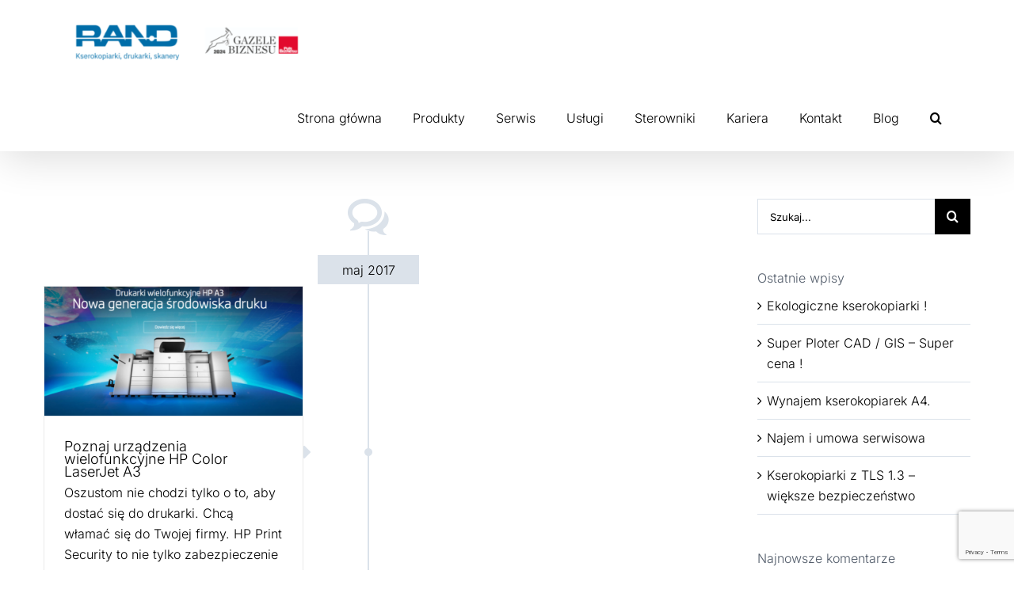

--- FILE ---
content_type: text/html; charset=UTF-8
request_url: https://rand.pl/tag/najem-dzierzawa/
body_size: 16819
content:
<!DOCTYPE html>
<html class="avada-html-layout-wide avada-html-header-position-top avada-html-is-archive" lang="pl-PL" prefix="og: http://ogp.me/ns# fb: http://ogp.me/ns/fb#">
<head>
	<meta http-equiv="X-UA-Compatible" content="IE=edge" />
	<meta http-equiv="Content-Type" content="text/html; charset=utf-8"/>
	<meta name="viewport" content="width=device-width, initial-scale=1" />
	<title>najem dzierżawa &#8211; RAND &#8211; Kserokopiarki, Plotery, Drukarki</title>
<link href="https://fonts.googleapis.com/css?family=Lato:100,100i,200,200i,300,300i,400,400i,500,500i,600,600i,700,700i,800,800i,900,900i%7COpen+Sans:100,100i,200,200i,300,300i,400,400i,500,500i,600,600i,700,700i,800,800i,900,900i%7CIndie+Flower:100,100i,200,200i,300,300i,400,400i,500,500i,600,600i,700,700i,800,800i,900,900i%7COswald:100,100i,200,200i,300,300i,400,400i,500,500i,600,600i,700,700i,800,800i,900,900i%7CMontserrat:100,100i,200,200i,300,300i,400,400i,500,500i,600,600i,700,700i,800,800i,900,900i%7CCuprum:100,100i,200,200i,300,300i,400,400i,500,500i,600,600i,700,700i,800,800i,900,900i%7CPacifico:100,100i,200,200i,300,300i,400,400i,500,500i,600,600i,700,700i,800,800i,900,900i" rel="stylesheet"><meta name='robots' content='max-image-preview:large' />
<link rel='dns-prefetch' href='//js-eu1.hs-scripts.com' />
<link rel="alternate" type="application/rss+xml" title="RAND - Kserokopiarki, Plotery, Drukarki &raquo; Kanał z wpisami" href="https://rand.pl/feed/" />
<link rel="alternate" type="application/rss+xml" title="RAND - Kserokopiarki, Plotery, Drukarki &raquo; Kanał z komentarzami" href="https://rand.pl/comments/feed/" />
								<link rel="icon" href="https://rand.pl/wp-content/uploads/2019/02/favicon32-RAND.png" type="image/png" />
		
					<!-- Apple Touch Icon -->
						<link rel="apple-touch-icon" sizes="180x180" href="https://rand.pl/wp-content/uploads/2019/02/favicon114-RAND.png" type="image/png">
		
					<!-- Android Icon -->
						<link rel="icon" sizes="192x192" href="https://rand.pl/wp-content/uploads/2019/02/favicon57-RAND.png" type="image/png">
		
					<!-- MS Edge Icon -->
						<meta name="msapplication-TileImage" content="https://rand.pl/wp-content/uploads/2019/02/favicon72-RAND.png" type="image/png">
				<link rel="alternate" type="application/rss+xml" title="RAND - Kserokopiarki, Plotery, Drukarki &raquo; Kanał z wpisami otagowanymi jako najem dzierżawa" href="https://rand.pl/tag/najem-dzierzawa/feed/" />
				
		<meta property="og:locale" content="pl_PL"/>
		<meta property="og:type" content="article"/>
		<meta property="og:site_name" content="RAND - Kserokopiarki, Plotery, Drukarki"/>
		<meta property="og:title" content="  najem dzierżawa"/>
				<meta property="og:url" content="https://rand.pl/poznaj-urzadzenia-wielofunkcyjne-hp-color-laserjet-a3/"/>
																				<meta property="og:image" content="https://rand.pl/wp-content/uploads/2017/05/HP-PageWide2.png"/>
		<meta property="og:image:width" content="1166"/>
		<meta property="og:image:height" content="584"/>
		<meta property="og:image:type" content="image/png"/>
				<style id='wp-img-auto-sizes-contain-inline-css' type='text/css'>
img:is([sizes=auto i],[sizes^="auto," i]){contain-intrinsic-size:3000px 1500px}
/*# sourceURL=wp-img-auto-sizes-contain-inline-css */
</style>
<link rel='stylesheet' id='layerslider-css' href='https://rand.pl/wp-content/plugins/LayerSlider/assets/static/layerslider/css/layerslider.css?ver=8.1.2' type='text/css' media='all' />
<style id='wp-emoji-styles-inline-css' type='text/css'>

	img.wp-smiley, img.emoji {
		display: inline !important;
		border: none !important;
		box-shadow: none !important;
		height: 1em !important;
		width: 1em !important;
		margin: 0 0.07em !important;
		vertical-align: -0.1em !important;
		background: none !important;
		padding: 0 !important;
	}
/*# sourceURL=wp-emoji-styles-inline-css */
</style>
<style id='woocommerce-inline-inline-css' type='text/css'>
.woocommerce form .form-row .required { visibility: visible; }
/*# sourceURL=woocommerce-inline-inline-css */
</style>
<script type="text/javascript" src="https://rand.pl/wp-includes/js/jquery/jquery.min.js?ver=3.7.1" id="jquery-core-js"></script>
<script type="text/javascript" src="https://rand.pl/wp-content/plugins/woocommerce/assets/js/jquery-blockui/jquery.blockUI.min.js?ver=2.7.0-wc.10.4.3" id="wc-jquery-blockui-js" defer="defer" data-wp-strategy="defer"></script>
<script type="text/javascript" src="https://rand.pl/wp-content/plugins/woocommerce/assets/js/js-cookie/js.cookie.min.js?ver=2.1.4-wc.10.4.3" id="wc-js-cookie-js" defer="defer" data-wp-strategy="defer"></script>
<script type="text/javascript" id="woocommerce-js-extra">
/* <![CDATA[ */
var woocommerce_params = {"ajax_url":"/wp-admin/admin-ajax.php","wc_ajax_url":"/?wc-ajax=%%endpoint%%","i18n_password_show":"Poka\u017c has\u0142o","i18n_password_hide":"Ukryj has\u0142o"};
//# sourceURL=woocommerce-js-extra
/* ]]> */
</script>
<script type="text/javascript" src="https://rand.pl/wp-content/plugins/woocommerce/assets/js/frontend/woocommerce.min.js?ver=10.4.3" id="woocommerce-js" defer="defer" data-wp-strategy="defer"></script>
<meta name="generator" content="Powered by LayerSlider 8.1.2 - Build Heros, Sliders, and Popups. Create Animations and Beautiful, Rich Web Content as Easy as Never Before on WordPress." />
<!-- LayerSlider updates and docs at: https://layerslider.com -->
<link rel="https://api.w.org/" href="https://rand.pl/wp-json/" /><link rel="alternate" title="JSON" type="application/json" href="https://rand.pl/wp-json/wp/v2/tags/203" /><link rel="EditURI" type="application/rsd+xml" title="RSD" href="https://rand.pl/xmlrpc.php?rsd" />
<meta name="generator" content="WordPress 6.9" />
<meta name="generator" content="WooCommerce 10.4.3" />
			<!-- DO NOT COPY THIS SNIPPET! Start of Page Analytics Tracking for HubSpot WordPress plugin v11.3.33-->
			<script class="hsq-set-content-id" data-content-id="listing-page">
				var _hsq = _hsq || [];
				_hsq.push(["setContentType", "listing-page"]);
			</script>
			<!-- DO NOT COPY THIS SNIPPET! End of Page Analytics Tracking for HubSpot WordPress plugin -->
			<style type="text/css" id="css-fb-visibility">@media screen and (max-width: 640px){.fusion-no-small-visibility{display:none !important;}body .sm-text-align-center{text-align:center !important;}body .sm-text-align-left{text-align:left !important;}body .sm-text-align-right{text-align:right !important;}body .sm-text-align-justify{text-align:justify !important;}body .sm-flex-align-center{justify-content:center !important;}body .sm-flex-align-flex-start{justify-content:flex-start !important;}body .sm-flex-align-flex-end{justify-content:flex-end !important;}body .sm-mx-auto{margin-left:auto !important;margin-right:auto !important;}body .sm-ml-auto{margin-left:auto !important;}body .sm-mr-auto{margin-right:auto !important;}body .fusion-absolute-position-small{position:absolute;width:100%;}.awb-sticky.awb-sticky-small{ position: sticky; top: var(--awb-sticky-offset,0); }}@media screen and (min-width: 641px) and (max-width: 1024px){.fusion-no-medium-visibility{display:none !important;}body .md-text-align-center{text-align:center !important;}body .md-text-align-left{text-align:left !important;}body .md-text-align-right{text-align:right !important;}body .md-text-align-justify{text-align:justify !important;}body .md-flex-align-center{justify-content:center !important;}body .md-flex-align-flex-start{justify-content:flex-start !important;}body .md-flex-align-flex-end{justify-content:flex-end !important;}body .md-mx-auto{margin-left:auto !important;margin-right:auto !important;}body .md-ml-auto{margin-left:auto !important;}body .md-mr-auto{margin-right:auto !important;}body .fusion-absolute-position-medium{position:absolute;width:100%;}.awb-sticky.awb-sticky-medium{ position: sticky; top: var(--awb-sticky-offset,0); }}@media screen and (min-width: 1025px){.fusion-no-large-visibility{display:none !important;}body .lg-text-align-center{text-align:center !important;}body .lg-text-align-left{text-align:left !important;}body .lg-text-align-right{text-align:right !important;}body .lg-text-align-justify{text-align:justify !important;}body .lg-flex-align-center{justify-content:center !important;}body .lg-flex-align-flex-start{justify-content:flex-start !important;}body .lg-flex-align-flex-end{justify-content:flex-end !important;}body .lg-mx-auto{margin-left:auto !important;margin-right:auto !important;}body .lg-ml-auto{margin-left:auto !important;}body .lg-mr-auto{margin-right:auto !important;}body .fusion-absolute-position-large{position:absolute;width:100%;}.awb-sticky.awb-sticky-large{ position: sticky; top: var(--awb-sticky-offset,0); }}</style>	<noscript><style>.woocommerce-product-gallery{ opacity: 1 !important; }</style></noscript>
	<style type="text/css">.recentcomments a{display:inline !important;padding:0 !important;margin:0 !important;}</style>		<script type="text/javascript">
			var doc = document.documentElement;
			doc.setAttribute( 'data-useragent', navigator.userAgent );
		</script>
		
	<META name="description" content="Serwis i sprzedaż kserokopiarek, drukarek, ploterów, niszczarek oraz dobór rozwiązań">
<META name="keywords" content="kserokopiarki wrocław poznań szczecin katowice serwis xerox najem canon kopiarki sprzedaż drukarki"/><link rel='stylesheet' id='wc-blocks-style-css' href='https://rand.pl/wp-content/plugins/woocommerce/assets/client/blocks/wc-blocks.css?ver=wc-10.4.3' type='text/css' media='all' />
<style id='global-styles-inline-css' type='text/css'>
:root{--wp--preset--aspect-ratio--square: 1;--wp--preset--aspect-ratio--4-3: 4/3;--wp--preset--aspect-ratio--3-4: 3/4;--wp--preset--aspect-ratio--3-2: 3/2;--wp--preset--aspect-ratio--2-3: 2/3;--wp--preset--aspect-ratio--16-9: 16/9;--wp--preset--aspect-ratio--9-16: 9/16;--wp--preset--color--black: #000000;--wp--preset--color--cyan-bluish-gray: #abb8c3;--wp--preset--color--white: #ffffff;--wp--preset--color--pale-pink: #f78da7;--wp--preset--color--vivid-red: #cf2e2e;--wp--preset--color--luminous-vivid-orange: #ff6900;--wp--preset--color--luminous-vivid-amber: #fcb900;--wp--preset--color--light-green-cyan: #7bdcb5;--wp--preset--color--vivid-green-cyan: #00d084;--wp--preset--color--pale-cyan-blue: #8ed1fc;--wp--preset--color--vivid-cyan-blue: #0693e3;--wp--preset--color--vivid-purple: #9b51e0;--wp--preset--color--awb-color-1: #ffffff;--wp--preset--color--awb-color-2: #dbe2ea;--wp--preset--color--awb-color-3: #35baf2;--wp--preset--color--awb-color-4: #7f8795;--wp--preset--color--awb-color-5: #72849c;--wp--preset--color--awb-color-6: #116ea9;--wp--preset--color--awb-color-7: #515b69;--wp--preset--color--awb-color-8: #333333;--wp--preset--color--awb-color-custom-10: #8c95a3;--wp--preset--color--awb-color-custom-11: #f6f6f6;--wp--preset--color--awb-color-custom-12: rgba(219,226,234,0.8);--wp--preset--color--awb-color-custom-13: #747474;--wp--preset--color--awb-color-custom-14: #f4f6f8;--wp--preset--gradient--vivid-cyan-blue-to-vivid-purple: linear-gradient(135deg,rgb(6,147,227) 0%,rgb(155,81,224) 100%);--wp--preset--gradient--light-green-cyan-to-vivid-green-cyan: linear-gradient(135deg,rgb(122,220,180) 0%,rgb(0,208,130) 100%);--wp--preset--gradient--luminous-vivid-amber-to-luminous-vivid-orange: linear-gradient(135deg,rgb(252,185,0) 0%,rgb(255,105,0) 100%);--wp--preset--gradient--luminous-vivid-orange-to-vivid-red: linear-gradient(135deg,rgb(255,105,0) 0%,rgb(207,46,46) 100%);--wp--preset--gradient--very-light-gray-to-cyan-bluish-gray: linear-gradient(135deg,rgb(238,238,238) 0%,rgb(169,184,195) 100%);--wp--preset--gradient--cool-to-warm-spectrum: linear-gradient(135deg,rgb(74,234,220) 0%,rgb(151,120,209) 20%,rgb(207,42,186) 40%,rgb(238,44,130) 60%,rgb(251,105,98) 80%,rgb(254,248,76) 100%);--wp--preset--gradient--blush-light-purple: linear-gradient(135deg,rgb(255,206,236) 0%,rgb(152,150,240) 100%);--wp--preset--gradient--blush-bordeaux: linear-gradient(135deg,rgb(254,205,165) 0%,rgb(254,45,45) 50%,rgb(107,0,62) 100%);--wp--preset--gradient--luminous-dusk: linear-gradient(135deg,rgb(255,203,112) 0%,rgb(199,81,192) 50%,rgb(65,88,208) 100%);--wp--preset--gradient--pale-ocean: linear-gradient(135deg,rgb(255,245,203) 0%,rgb(182,227,212) 50%,rgb(51,167,181) 100%);--wp--preset--gradient--electric-grass: linear-gradient(135deg,rgb(202,248,128) 0%,rgb(113,206,126) 100%);--wp--preset--gradient--midnight: linear-gradient(135deg,rgb(2,3,129) 0%,rgb(40,116,252) 100%);--wp--preset--font-size--small: 12px;--wp--preset--font-size--medium: 20px;--wp--preset--font-size--large: 24px;--wp--preset--font-size--x-large: 42px;--wp--preset--font-size--normal: 16px;--wp--preset--font-size--xlarge: 32px;--wp--preset--font-size--huge: 48px;--wp--preset--spacing--20: 0.44rem;--wp--preset--spacing--30: 0.67rem;--wp--preset--spacing--40: 1rem;--wp--preset--spacing--50: 1.5rem;--wp--preset--spacing--60: 2.25rem;--wp--preset--spacing--70: 3.38rem;--wp--preset--spacing--80: 5.06rem;--wp--preset--shadow--natural: 6px 6px 9px rgba(0, 0, 0, 0.2);--wp--preset--shadow--deep: 12px 12px 50px rgba(0, 0, 0, 0.4);--wp--preset--shadow--sharp: 6px 6px 0px rgba(0, 0, 0, 0.2);--wp--preset--shadow--outlined: 6px 6px 0px -3px rgb(255, 255, 255), 6px 6px rgb(0, 0, 0);--wp--preset--shadow--crisp: 6px 6px 0px rgb(0, 0, 0);}:where(.is-layout-flex){gap: 0.5em;}:where(.is-layout-grid){gap: 0.5em;}body .is-layout-flex{display: flex;}.is-layout-flex{flex-wrap: wrap;align-items: center;}.is-layout-flex > :is(*, div){margin: 0;}body .is-layout-grid{display: grid;}.is-layout-grid > :is(*, div){margin: 0;}:where(.wp-block-columns.is-layout-flex){gap: 2em;}:where(.wp-block-columns.is-layout-grid){gap: 2em;}:where(.wp-block-post-template.is-layout-flex){gap: 1.25em;}:where(.wp-block-post-template.is-layout-grid){gap: 1.25em;}.has-black-color{color: var(--wp--preset--color--black) !important;}.has-cyan-bluish-gray-color{color: var(--wp--preset--color--cyan-bluish-gray) !important;}.has-white-color{color: var(--wp--preset--color--white) !important;}.has-pale-pink-color{color: var(--wp--preset--color--pale-pink) !important;}.has-vivid-red-color{color: var(--wp--preset--color--vivid-red) !important;}.has-luminous-vivid-orange-color{color: var(--wp--preset--color--luminous-vivid-orange) !important;}.has-luminous-vivid-amber-color{color: var(--wp--preset--color--luminous-vivid-amber) !important;}.has-light-green-cyan-color{color: var(--wp--preset--color--light-green-cyan) !important;}.has-vivid-green-cyan-color{color: var(--wp--preset--color--vivid-green-cyan) !important;}.has-pale-cyan-blue-color{color: var(--wp--preset--color--pale-cyan-blue) !important;}.has-vivid-cyan-blue-color{color: var(--wp--preset--color--vivid-cyan-blue) !important;}.has-vivid-purple-color{color: var(--wp--preset--color--vivid-purple) !important;}.has-black-background-color{background-color: var(--wp--preset--color--black) !important;}.has-cyan-bluish-gray-background-color{background-color: var(--wp--preset--color--cyan-bluish-gray) !important;}.has-white-background-color{background-color: var(--wp--preset--color--white) !important;}.has-pale-pink-background-color{background-color: var(--wp--preset--color--pale-pink) !important;}.has-vivid-red-background-color{background-color: var(--wp--preset--color--vivid-red) !important;}.has-luminous-vivid-orange-background-color{background-color: var(--wp--preset--color--luminous-vivid-orange) !important;}.has-luminous-vivid-amber-background-color{background-color: var(--wp--preset--color--luminous-vivid-amber) !important;}.has-light-green-cyan-background-color{background-color: var(--wp--preset--color--light-green-cyan) !important;}.has-vivid-green-cyan-background-color{background-color: var(--wp--preset--color--vivid-green-cyan) !important;}.has-pale-cyan-blue-background-color{background-color: var(--wp--preset--color--pale-cyan-blue) !important;}.has-vivid-cyan-blue-background-color{background-color: var(--wp--preset--color--vivid-cyan-blue) !important;}.has-vivid-purple-background-color{background-color: var(--wp--preset--color--vivid-purple) !important;}.has-black-border-color{border-color: var(--wp--preset--color--black) !important;}.has-cyan-bluish-gray-border-color{border-color: var(--wp--preset--color--cyan-bluish-gray) !important;}.has-white-border-color{border-color: var(--wp--preset--color--white) !important;}.has-pale-pink-border-color{border-color: var(--wp--preset--color--pale-pink) !important;}.has-vivid-red-border-color{border-color: var(--wp--preset--color--vivid-red) !important;}.has-luminous-vivid-orange-border-color{border-color: var(--wp--preset--color--luminous-vivid-orange) !important;}.has-luminous-vivid-amber-border-color{border-color: var(--wp--preset--color--luminous-vivid-amber) !important;}.has-light-green-cyan-border-color{border-color: var(--wp--preset--color--light-green-cyan) !important;}.has-vivid-green-cyan-border-color{border-color: var(--wp--preset--color--vivid-green-cyan) !important;}.has-pale-cyan-blue-border-color{border-color: var(--wp--preset--color--pale-cyan-blue) !important;}.has-vivid-cyan-blue-border-color{border-color: var(--wp--preset--color--vivid-cyan-blue) !important;}.has-vivid-purple-border-color{border-color: var(--wp--preset--color--vivid-purple) !important;}.has-vivid-cyan-blue-to-vivid-purple-gradient-background{background: var(--wp--preset--gradient--vivid-cyan-blue-to-vivid-purple) !important;}.has-light-green-cyan-to-vivid-green-cyan-gradient-background{background: var(--wp--preset--gradient--light-green-cyan-to-vivid-green-cyan) !important;}.has-luminous-vivid-amber-to-luminous-vivid-orange-gradient-background{background: var(--wp--preset--gradient--luminous-vivid-amber-to-luminous-vivid-orange) !important;}.has-luminous-vivid-orange-to-vivid-red-gradient-background{background: var(--wp--preset--gradient--luminous-vivid-orange-to-vivid-red) !important;}.has-very-light-gray-to-cyan-bluish-gray-gradient-background{background: var(--wp--preset--gradient--very-light-gray-to-cyan-bluish-gray) !important;}.has-cool-to-warm-spectrum-gradient-background{background: var(--wp--preset--gradient--cool-to-warm-spectrum) !important;}.has-blush-light-purple-gradient-background{background: var(--wp--preset--gradient--blush-light-purple) !important;}.has-blush-bordeaux-gradient-background{background: var(--wp--preset--gradient--blush-bordeaux) !important;}.has-luminous-dusk-gradient-background{background: var(--wp--preset--gradient--luminous-dusk) !important;}.has-pale-ocean-gradient-background{background: var(--wp--preset--gradient--pale-ocean) !important;}.has-electric-grass-gradient-background{background: var(--wp--preset--gradient--electric-grass) !important;}.has-midnight-gradient-background{background: var(--wp--preset--gradient--midnight) !important;}.has-small-font-size{font-size: var(--wp--preset--font-size--small) !important;}.has-medium-font-size{font-size: var(--wp--preset--font-size--medium) !important;}.has-large-font-size{font-size: var(--wp--preset--font-size--large) !important;}.has-x-large-font-size{font-size: var(--wp--preset--font-size--x-large) !important;}
/*# sourceURL=global-styles-inline-css */
</style>
<link rel='stylesheet' id='fusion-dynamic-css-css' href='https://rand.pl/wp-content/uploads/fusion-styles/96bececa165d62b320164dfb72114a37.min.css?ver=3.14.2' type='text/css' media='all' />
<link rel='stylesheet' id='avada-fullwidth-md-css' href='https://rand.pl/wp-content/plugins/fusion-builder/assets/css/media/fullwidth-md.min.css?ver=3.14.2' type='text/css' media='only screen and (max-width: 1024px)' />
<link rel='stylesheet' id='avada-fullwidth-sm-css' href='https://rand.pl/wp-content/plugins/fusion-builder/assets/css/media/fullwidth-sm.min.css?ver=3.14.2' type='text/css' media='only screen and (max-width: 640px)' />
<link rel='stylesheet' id='awb-text-path-md-css' href='https://rand.pl/wp-content/plugins/fusion-builder/assets/css/media/awb-text-path-md.min.css?ver=7.14.2' type='text/css' media='only screen and (max-width: 1024px)' />
<link rel='stylesheet' id='awb-text-path-sm-css' href='https://rand.pl/wp-content/plugins/fusion-builder/assets/css/media/awb-text-path-sm.min.css?ver=7.14.2' type='text/css' media='only screen and (max-width: 640px)' />
<link rel='stylesheet' id='avada-icon-md-css' href='https://rand.pl/wp-content/plugins/fusion-builder/assets/css/media/icon-md.min.css?ver=3.14.2' type='text/css' media='only screen and (max-width: 1024px)' />
<link rel='stylesheet' id='avada-icon-sm-css' href='https://rand.pl/wp-content/plugins/fusion-builder/assets/css/media/icon-sm.min.css?ver=3.14.2' type='text/css' media='only screen and (max-width: 640px)' />
<link rel='stylesheet' id='avada-grid-md-css' href='https://rand.pl/wp-content/plugins/fusion-builder/assets/css/media/grid-md.min.css?ver=7.14.2' type='text/css' media='only screen and (max-width: 1024px)' />
<link rel='stylesheet' id='avada-grid-sm-css' href='https://rand.pl/wp-content/plugins/fusion-builder/assets/css/media/grid-sm.min.css?ver=7.14.2' type='text/css' media='only screen and (max-width: 640px)' />
<link rel='stylesheet' id='avada-image-md-css' href='https://rand.pl/wp-content/plugins/fusion-builder/assets/css/media/image-md.min.css?ver=7.14.2' type='text/css' media='only screen and (max-width: 1024px)' />
<link rel='stylesheet' id='avada-image-sm-css' href='https://rand.pl/wp-content/plugins/fusion-builder/assets/css/media/image-sm.min.css?ver=7.14.2' type='text/css' media='only screen and (max-width: 640px)' />
<link rel='stylesheet' id='avada-person-md-css' href='https://rand.pl/wp-content/plugins/fusion-builder/assets/css/media/person-md.min.css?ver=7.14.2' type='text/css' media='only screen and (max-width: 1024px)' />
<link rel='stylesheet' id='avada-person-sm-css' href='https://rand.pl/wp-content/plugins/fusion-builder/assets/css/media/person-sm.min.css?ver=7.14.2' type='text/css' media='only screen and (max-width: 640px)' />
<link rel='stylesheet' id='avada-section-separator-md-css' href='https://rand.pl/wp-content/plugins/fusion-builder/assets/css/media/section-separator-md.min.css?ver=3.14.2' type='text/css' media='only screen and (max-width: 1024px)' />
<link rel='stylesheet' id='avada-section-separator-sm-css' href='https://rand.pl/wp-content/plugins/fusion-builder/assets/css/media/section-separator-sm.min.css?ver=3.14.2' type='text/css' media='only screen and (max-width: 640px)' />
<link rel='stylesheet' id='avada-social-sharing-md-css' href='https://rand.pl/wp-content/plugins/fusion-builder/assets/css/media/social-sharing-md.min.css?ver=7.14.2' type='text/css' media='only screen and (max-width: 1024px)' />
<link rel='stylesheet' id='avada-social-sharing-sm-css' href='https://rand.pl/wp-content/plugins/fusion-builder/assets/css/media/social-sharing-sm.min.css?ver=7.14.2' type='text/css' media='only screen and (max-width: 640px)' />
<link rel='stylesheet' id='avada-social-links-md-css' href='https://rand.pl/wp-content/plugins/fusion-builder/assets/css/media/social-links-md.min.css?ver=7.14.2' type='text/css' media='only screen and (max-width: 1024px)' />
<link rel='stylesheet' id='avada-social-links-sm-css' href='https://rand.pl/wp-content/plugins/fusion-builder/assets/css/media/social-links-sm.min.css?ver=7.14.2' type='text/css' media='only screen and (max-width: 640px)' />
<link rel='stylesheet' id='avada-tabs-lg-min-css' href='https://rand.pl/wp-content/plugins/fusion-builder/assets/css/media/tabs-lg-min.min.css?ver=7.14.2' type='text/css' media='only screen and (min-width: 640px)' />
<link rel='stylesheet' id='avada-tabs-lg-max-css' href='https://rand.pl/wp-content/plugins/fusion-builder/assets/css/media/tabs-lg-max.min.css?ver=7.14.2' type='text/css' media='only screen and (max-width: 640px)' />
<link rel='stylesheet' id='avada-tabs-md-css' href='https://rand.pl/wp-content/plugins/fusion-builder/assets/css/media/tabs-md.min.css?ver=7.14.2' type='text/css' media='only screen and (max-width: 1024px)' />
<link rel='stylesheet' id='avada-tabs-sm-css' href='https://rand.pl/wp-content/plugins/fusion-builder/assets/css/media/tabs-sm.min.css?ver=7.14.2' type='text/css' media='only screen and (max-width: 640px)' />
<link rel='stylesheet' id='awb-text-md-css' href='https://rand.pl/wp-content/plugins/fusion-builder/assets/css/media/text-md.min.css?ver=3.14.2' type='text/css' media='only screen and (max-width: 1024px)' />
<link rel='stylesheet' id='awb-text-sm-css' href='https://rand.pl/wp-content/plugins/fusion-builder/assets/css/media/text-sm.min.css?ver=3.14.2' type='text/css' media='only screen and (max-width: 640px)' />
<link rel='stylesheet' id='awb-title-md-css' href='https://rand.pl/wp-content/plugins/fusion-builder/assets/css/media/title-md.min.css?ver=3.14.2' type='text/css' media='only screen and (max-width: 1024px)' />
<link rel='stylesheet' id='awb-title-sm-css' href='https://rand.pl/wp-content/plugins/fusion-builder/assets/css/media/title-sm.min.css?ver=3.14.2' type='text/css' media='only screen and (max-width: 640px)' />
<link rel='stylesheet' id='awb-woo-cart-totals-md-css' href='https://rand.pl/wp-content/plugins/fusion-builder/assets/css/media/woo-cart-totals-md.min.css?ver=3.14.2' type='text/css' media='only screen and (max-width: 1024px)' />
<link rel='stylesheet' id='awb-woo-cart-totals-sm-css' href='https://rand.pl/wp-content/plugins/fusion-builder/assets/css/media/woo-cart-totals-sm.min.css?ver=3.14.2' type='text/css' media='only screen and (max-width: 640px)' />
<link rel='stylesheet' id='awb-post-card-image-sm-css' href='https://rand.pl/wp-content/plugins/fusion-builder/assets/css/media/post-card-image-sm.min.css?ver=3.14.2' type='text/css' media='only screen and (max-width: 640px)' />
<link rel='stylesheet' id='avada-max-sh-cbp-woo-quick-view-css' href='https://rand.pl/wp-content/themes/Avada/assets/css/media/max-sh-cbp-woo-quick-view.min.css?ver=7.14.2' type='text/css' media='only screen and (max-width: 800px)' />
<link rel='stylesheet' id='avada-min-sh-cbp-woo-quick-view-css' href='https://rand.pl/wp-content/themes/Avada/assets/css/media/min-sh-cbp-woo-quick-view.min.css?ver=7.14.2' type='text/css' media='only screen and (min-width: 800px)' />
<link rel='stylesheet' id='avada-swiper-md-css' href='https://rand.pl/wp-content/plugins/fusion-builder/assets/css/media/swiper-md.min.css?ver=7.14.2' type='text/css' media='only screen and (max-width: 1024px)' />
<link rel='stylesheet' id='avada-swiper-sm-css' href='https://rand.pl/wp-content/plugins/fusion-builder/assets/css/media/swiper-sm.min.css?ver=7.14.2' type='text/css' media='only screen and (max-width: 640px)' />
<link rel='stylesheet' id='avada-post-cards-md-css' href='https://rand.pl/wp-content/plugins/fusion-builder/assets/css/media/post-cards-md.min.css?ver=7.14.2' type='text/css' media='only screen and (max-width: 1024px)' />
<link rel='stylesheet' id='avada-post-cards-sm-css' href='https://rand.pl/wp-content/plugins/fusion-builder/assets/css/media/post-cards-sm.min.css?ver=7.14.2' type='text/css' media='only screen and (max-width: 640px)' />
<link rel='stylesheet' id='avada-facebook-page-md-css' href='https://rand.pl/wp-content/plugins/fusion-builder/assets/css/media/facebook-page-md.min.css?ver=7.14.2' type='text/css' media='only screen and (max-width: 1024px)' />
<link rel='stylesheet' id='avada-facebook-page-sm-css' href='https://rand.pl/wp-content/plugins/fusion-builder/assets/css/media/facebook-page-sm.min.css?ver=7.14.2' type='text/css' media='only screen and (max-width: 640px)' />
<link rel='stylesheet' id='avada-twitter-timeline-md-css' href='https://rand.pl/wp-content/plugins/fusion-builder/assets/css/media/twitter-timeline-md.min.css?ver=7.14.2' type='text/css' media='only screen and (max-width: 1024px)' />
<link rel='stylesheet' id='avada-twitter-timeline-sm-css' href='https://rand.pl/wp-content/plugins/fusion-builder/assets/css/media/twitter-timeline-sm.min.css?ver=7.14.2' type='text/css' media='only screen and (max-width: 640px)' />
<link rel='stylesheet' id='avada-flickr-md-css' href='https://rand.pl/wp-content/plugins/fusion-builder/assets/css/media/flickr-md.min.css?ver=7.14.2' type='text/css' media='only screen and (max-width: 1024px)' />
<link rel='stylesheet' id='avada-flickr-sm-css' href='https://rand.pl/wp-content/plugins/fusion-builder/assets/css/media/flickr-sm.min.css?ver=7.14.2' type='text/css' media='only screen and (max-width: 640px)' />
<link rel='stylesheet' id='avada-tagcloud-md-css' href='https://rand.pl/wp-content/plugins/fusion-builder/assets/css/media/tagcloud-md.min.css?ver=7.14.2' type='text/css' media='only screen and (max-width: 1024px)' />
<link rel='stylesheet' id='avada-tagcloud-sm-css' href='https://rand.pl/wp-content/plugins/fusion-builder/assets/css/media/tagcloud-sm.min.css?ver=7.14.2' type='text/css' media='only screen and (max-width: 640px)' />
<link rel='stylesheet' id='avada-instagram-md-css' href='https://rand.pl/wp-content/plugins/fusion-builder/assets/css/media/instagram-md.min.css?ver=7.14.2' type='text/css' media='only screen and (max-width: 1024px)' />
<link rel='stylesheet' id='avada-instagram-sm-css' href='https://rand.pl/wp-content/plugins/fusion-builder/assets/css/media/instagram-sm.min.css?ver=7.14.2' type='text/css' media='only screen and (max-width: 640px)' />
<link rel='stylesheet' id='awb-meta-md-css' href='https://rand.pl/wp-content/plugins/fusion-builder/assets/css/media/meta-md.min.css?ver=7.14.2' type='text/css' media='only screen and (max-width: 1024px)' />
<link rel='stylesheet' id='awb-meta-sm-css' href='https://rand.pl/wp-content/plugins/fusion-builder/assets/css/media/meta-sm.min.css?ver=7.14.2' type='text/css' media='only screen and (max-width: 640px)' />
<link rel='stylesheet' id='avada-woo-reviews-sm-css' href='https://rand.pl/wp-content/plugins/fusion-builder/assets/css/media/woo-reviews-sm.min.css?ver=7.14.2' type='text/css' media='only screen and (max-width: 640px)' />
<link rel='stylesheet' id='avada-max-sh-cbp-woo-tabs-css' href='https://rand.pl/wp-content/themes/Avada/assets/css/media/max-sh-cbp-woo-tabs.min.css?ver=7.14.2' type='text/css' media='only screen and (max-width: 800px)' />
<link rel='stylesheet' id='avada-woo-notices-sm-css' href='https://rand.pl/wp-content/plugins/fusion-builder/assets/css/media/woo-notices-sm.min.css?ver=7.14.2' type='text/css' media='only screen and (max-width: 640px)' />
<link rel='stylesheet' id='awb-layout-colums-md-css' href='https://rand.pl/wp-content/plugins/fusion-builder/assets/css/media/layout-columns-md.min.css?ver=3.14.2' type='text/css' media='only screen and (max-width: 1024px)' />
<link rel='stylesheet' id='awb-layout-colums-sm-css' href='https://rand.pl/wp-content/plugins/fusion-builder/assets/css/media/layout-columns-sm.min.css?ver=3.14.2' type='text/css' media='only screen and (max-width: 640px)' />
<link rel='stylesheet' id='avada-max-1c-css' href='https://rand.pl/wp-content/themes/Avada/assets/css/media/max-1c.min.css?ver=7.14.2' type='text/css' media='only screen and (max-width: 644px)' />
<link rel='stylesheet' id='avada-max-2c-css' href='https://rand.pl/wp-content/themes/Avada/assets/css/media/max-2c.min.css?ver=7.14.2' type='text/css' media='only screen and (max-width: 735px)' />
<link rel='stylesheet' id='avada-min-2c-max-3c-css' href='https://rand.pl/wp-content/themes/Avada/assets/css/media/min-2c-max-3c.min.css?ver=7.14.2' type='text/css' media='only screen and (min-width: 735px) and (max-width: 826px)' />
<link rel='stylesheet' id='avada-min-3c-max-4c-css' href='https://rand.pl/wp-content/themes/Avada/assets/css/media/min-3c-max-4c.min.css?ver=7.14.2' type='text/css' media='only screen and (min-width: 826px) and (max-width: 917px)' />
<link rel='stylesheet' id='avada-min-4c-max-5c-css' href='https://rand.pl/wp-content/themes/Avada/assets/css/media/min-4c-max-5c.min.css?ver=7.14.2' type='text/css' media='only screen and (min-width: 917px) and (max-width: 1008px)' />
<link rel='stylesheet' id='avada-min-5c-max-6c-css' href='https://rand.pl/wp-content/themes/Avada/assets/css/media/min-5c-max-6c.min.css?ver=7.14.2' type='text/css' media='only screen and (min-width: 1008px) and (max-width: 1099px)' />
<link rel='stylesheet' id='avada-min-shbp-css' href='https://rand.pl/wp-content/themes/Avada/assets/css/media/min-shbp.min.css?ver=7.14.2' type='text/css' media='only screen and (min-width: 1101px)' />
<link rel='stylesheet' id='avada-min-shbp-header-legacy-css' href='https://rand.pl/wp-content/themes/Avada/assets/css/media/min-shbp-header-legacy.min.css?ver=7.14.2' type='text/css' media='only screen and (min-width: 1101px)' />
<link rel='stylesheet' id='avada-max-shbp-css' href='https://rand.pl/wp-content/themes/Avada/assets/css/media/max-shbp.min.css?ver=7.14.2' type='text/css' media='only screen and (max-width: 1100px)' />
<link rel='stylesheet' id='avada-max-shbp-header-legacy-css' href='https://rand.pl/wp-content/themes/Avada/assets/css/media/max-shbp-header-legacy.min.css?ver=7.14.2' type='text/css' media='only screen and (max-width: 1100px)' />
<link rel='stylesheet' id='avada-max-sh-shbp-css' href='https://rand.pl/wp-content/themes/Avada/assets/css/media/max-sh-shbp.min.css?ver=7.14.2' type='text/css' media='only screen and (max-width: 1100px)' />
<link rel='stylesheet' id='avada-max-sh-shbp-header-legacy-css' href='https://rand.pl/wp-content/themes/Avada/assets/css/media/max-sh-shbp-header-legacy.min.css?ver=7.14.2' type='text/css' media='only screen and (max-width: 1100px)' />
<link rel='stylesheet' id='avada-min-768-max-1024-p-css' href='https://rand.pl/wp-content/themes/Avada/assets/css/media/min-768-max-1024-p.min.css?ver=7.14.2' type='text/css' media='only screen and (min-device-width: 768px) and (max-device-width: 1024px) and (orientation: portrait)' />
<link rel='stylesheet' id='avada-min-768-max-1024-p-header-legacy-css' href='https://rand.pl/wp-content/themes/Avada/assets/css/media/min-768-max-1024-p-header-legacy.min.css?ver=7.14.2' type='text/css' media='only screen and (min-device-width: 768px) and (max-device-width: 1024px) and (orientation: portrait)' />
<link rel='stylesheet' id='avada-min-768-max-1024-l-css' href='https://rand.pl/wp-content/themes/Avada/assets/css/media/min-768-max-1024-l.min.css?ver=7.14.2' type='text/css' media='only screen and (min-device-width: 768px) and (max-device-width: 1024px) and (orientation: landscape)' />
<link rel='stylesheet' id='avada-min-768-max-1024-l-header-legacy-css' href='https://rand.pl/wp-content/themes/Avada/assets/css/media/min-768-max-1024-l-header-legacy.min.css?ver=7.14.2' type='text/css' media='only screen and (min-device-width: 768px) and (max-device-width: 1024px) and (orientation: landscape)' />
<link rel='stylesheet' id='avada-max-sh-cbp-css' href='https://rand.pl/wp-content/themes/Avada/assets/css/media/max-sh-cbp.min.css?ver=7.14.2' type='text/css' media='only screen and (max-width: 800px)' />
<link rel='stylesheet' id='avada-max-sh-sbp-css' href='https://rand.pl/wp-content/themes/Avada/assets/css/media/max-sh-sbp.min.css?ver=7.14.2' type='text/css' media='only screen and (max-width: 800px)' />
<link rel='stylesheet' id='avada-max-sh-640-css' href='https://rand.pl/wp-content/themes/Avada/assets/css/media/max-sh-640.min.css?ver=7.14.2' type='text/css' media='only screen and (max-width: 640px)' />
<link rel='stylesheet' id='avada-max-shbp-18-css' href='https://rand.pl/wp-content/themes/Avada/assets/css/media/max-shbp-18.min.css?ver=7.14.2' type='text/css' media='only screen and (max-width: 1082px)' />
<link rel='stylesheet' id='avada-max-shbp-32-css' href='https://rand.pl/wp-content/themes/Avada/assets/css/media/max-shbp-32.min.css?ver=7.14.2' type='text/css' media='only screen and (max-width: 1068px)' />
<link rel='stylesheet' id='avada-min-sh-cbp-css' href='https://rand.pl/wp-content/themes/Avada/assets/css/media/min-sh-cbp.min.css?ver=7.14.2' type='text/css' media='only screen and (min-width: 800px)' />
<link rel='stylesheet' id='avada-max-640-css' href='https://rand.pl/wp-content/themes/Avada/assets/css/media/max-640.min.css?ver=7.14.2' type='text/css' media='only screen and (max-device-width: 640px)' />
<link rel='stylesheet' id='avada-max-main-css' href='https://rand.pl/wp-content/themes/Avada/assets/css/media/max-main.min.css?ver=7.14.2' type='text/css' media='only screen and (max-width: 1099px)' />
<link rel='stylesheet' id='avada-max-cbp-css' href='https://rand.pl/wp-content/themes/Avada/assets/css/media/max-cbp.min.css?ver=7.14.2' type='text/css' media='only screen and (max-width: 800px)' />
<link rel='stylesheet' id='avada-max-sh-cbp-cf7-css' href='https://rand.pl/wp-content/themes/Avada/assets/css/media/max-sh-cbp-cf7.min.css?ver=7.14.2' type='text/css' media='only screen and (max-width: 800px)' />
<link rel='stylesheet' id='avada-max-640-sliders-css' href='https://rand.pl/wp-content/themes/Avada/assets/css/media/max-640-sliders.min.css?ver=7.14.2' type='text/css' media='only screen and (max-device-width: 640px)' />
<link rel='stylesheet' id='avada-max-sh-cbp-sliders-css' href='https://rand.pl/wp-content/themes/Avada/assets/css/media/max-sh-cbp-sliders.min.css?ver=7.14.2' type='text/css' media='only screen and (max-width: 800px)' />
<link rel='stylesheet' id='avada-max-sh-cbp-eslider-css' href='https://rand.pl/wp-content/themes/Avada/assets/css/media/max-sh-cbp-eslider.min.css?ver=7.14.2' type='text/css' media='only screen and (max-width: 800px)' />
<link rel='stylesheet' id='fb-max-sh-cbp-css' href='https://rand.pl/wp-content/plugins/fusion-builder/assets/css/media/max-sh-cbp.min.css?ver=3.14.2' type='text/css' media='only screen and (max-width: 800px)' />
<link rel='stylesheet' id='fb-min-768-max-1024-p-css' href='https://rand.pl/wp-content/plugins/fusion-builder/assets/css/media/min-768-max-1024-p.min.css?ver=3.14.2' type='text/css' media='only screen and (min-device-width: 768px) and (max-device-width: 1024px) and (orientation: portrait)' />
<link rel='stylesheet' id='fb-max-640-css' href='https://rand.pl/wp-content/plugins/fusion-builder/assets/css/media/max-640.min.css?ver=3.14.2' type='text/css' media='only screen and (max-device-width: 640px)' />
<link rel='stylesheet' id='fb-max-1c-css' href='https://rand.pl/wp-content/plugins/fusion-builder/assets/css/media/max-1c.css?ver=3.14.2' type='text/css' media='only screen and (max-width: 644px)' />
<link rel='stylesheet' id='fb-max-2c-css' href='https://rand.pl/wp-content/plugins/fusion-builder/assets/css/media/max-2c.css?ver=3.14.2' type='text/css' media='only screen and (max-width: 735px)' />
<link rel='stylesheet' id='fb-min-2c-max-3c-css' href='https://rand.pl/wp-content/plugins/fusion-builder/assets/css/media/min-2c-max-3c.css?ver=3.14.2' type='text/css' media='only screen and (min-width: 735px) and (max-width: 826px)' />
<link rel='stylesheet' id='fb-min-3c-max-4c-css' href='https://rand.pl/wp-content/plugins/fusion-builder/assets/css/media/min-3c-max-4c.css?ver=3.14.2' type='text/css' media='only screen and (min-width: 826px) and (max-width: 917px)' />
<link rel='stylesheet' id='fb-min-4c-max-5c-css' href='https://rand.pl/wp-content/plugins/fusion-builder/assets/css/media/min-4c-max-5c.css?ver=3.14.2' type='text/css' media='only screen and (min-width: 917px) and (max-width: 1008px)' />
<link rel='stylesheet' id='fb-min-5c-max-6c-css' href='https://rand.pl/wp-content/plugins/fusion-builder/assets/css/media/min-5c-max-6c.css?ver=3.14.2' type='text/css' media='only screen and (min-width: 1008px) and (max-width: 1099px)' />
<link rel='stylesheet' id='avada-min-768-max-1024-woo-css' href='https://rand.pl/wp-content/themes/Avada/assets/css/media/min-768-max-1024-woo.min.css?ver=7.14.2' type='text/css' media='only screen and (min-device-width: 768px) and (max-device-width: 1024px)' />
<link rel='stylesheet' id='avada-max-sh-640-woo-css' href='https://rand.pl/wp-content/themes/Avada/assets/css/media/max-sh-640-woo.min.css?ver=7.14.2' type='text/css' media='only screen and (max-width: 640px)' />
<link rel='stylesheet' id='avada-max-sh-cbp-woo-css' href='https://rand.pl/wp-content/themes/Avada/assets/css/media/max-sh-cbp-woo.min.css?ver=7.14.2' type='text/css' media='only screen and (max-width: 800px)' />
<link rel='stylesheet' id='avada-min-sh-cbp-woo-css' href='https://rand.pl/wp-content/themes/Avada/assets/css/media/min-sh-cbp-woo.min.css?ver=7.14.2' type='text/css' media='only screen and (min-width: 800px)' />
<link rel='stylesheet' id='avada-off-canvas-md-css' href='https://rand.pl/wp-content/plugins/fusion-builder/assets/css/media/off-canvas-md.min.css?ver=7.14.2' type='text/css' media='only screen and (max-width: 1024px)' />
<link rel='stylesheet' id='avada-off-canvas-sm-css' href='https://rand.pl/wp-content/plugins/fusion-builder/assets/css/media/off-canvas-sm.min.css?ver=7.14.2' type='text/css' media='only screen and (max-width: 640px)' />
</head>

<body class="archive tag tag-najem-dzierzawa tag-203 wp-theme-Avada theme-Avada woocommerce-no-js has-sidebar fusion-image-hovers fusion-pagination-sizing fusion-button_type-flat fusion-button_span-no fusion-button_gradient-linear avada-image-rollover-circle-yes avada-image-rollover-yes avada-image-rollover-direction-left fusion-body ltr fusion-sticky-header no-tablet-sticky-header no-mobile-sticky-header no-mobile-slidingbar avada-has-rev-slider-styles fusion-disable-outline fusion-sub-menu-slide mobile-logo-pos-left layout-wide-mode avada-has-boxed-modal-shadow-none layout-scroll-offset-full avada-has-zero-margin-offset-top fusion-top-header menu-text-align-center fusion-woo-product-design-classic fusion-woo-shop-page-columns-4 fusion-woo-related-columns-4 fusion-woo-archive-page-columns-3 avada-has-woo-gallery-disabled woo-sale-badge-circle woo-outofstock-badge-top_bar mobile-menu-design-flyout fusion-show-pagination-text fusion-header-layout-v1 avada-responsive avada-footer-fx-parallax-effect avada-menu-highlight-style-bar fusion-search-form-classic fusion-main-menu-search-dropdown fusion-avatar-square avada-sticky-shrinkage avada-dropdown-styles avada-blog-layout-medium avada-blog-archive-layout-timeline avada-header-shadow-yes avada-menu-icon-position-left avada-has-megamenu-shadow avada-has-header-100-width avada-has-mobile-menu-search avada-has-main-nav-search-icon avada-has-100-footer avada-has-titlebar-hide avada-has-pagination-padding avada-flyout-menu-direction-fade avada-ec-views-v1" data-awb-post-id="1661">
		<a class="skip-link screen-reader-text" href="#content">Przejdź do zawartości</a>

	<div id="boxed-wrapper">
		
		<div id="wrapper" class="fusion-wrapper">
			<div id="home" style="position:relative;top:-1px;"></div>
							
					
			<header class="fusion-header-wrapper fusion-header-shadow">
				<div class="fusion-header-v1 fusion-logo-alignment fusion-logo-left fusion-sticky-menu-1 fusion-sticky-logo-1 fusion-mobile-logo-1  fusion-mobile-menu-design-flyout fusion-header-has-flyout-menu">
					<div class="fusion-header-sticky-height"></div>
<div class="fusion-header">
	<div class="fusion-row">
					<div class="fusion-header-has-flyout-menu-content">
					<div class="fusion-logo" data-margin-top="31px" data-margin-bottom="31px" data-margin-left="0px" data-margin-right="0px">
			<a class="fusion-logo-link"  href="https://rand.pl/" >

						<!-- standard logo -->
			<img src="https://rand.pl/wp-content/uploads/2025/03/RAND-logo-4-e1742388569356.png" srcset="https://rand.pl/wp-content/uploads/2025/03/RAND-logo-4-e1742388569356.png 1x, https://rand.pl/wp-content/uploads/2025/03/RAND-logo-1-1-e1742387960387.png 2x" width="350" height="45" style="max-height:45px;height:auto;" alt="RAND &#8211; Kserokopiarki, Plotery, Drukarki Logo" data-retina_logo_url="https://rand.pl/wp-content/uploads/2025/03/RAND-logo-1-1-e1742387960387.png" class="fusion-standard-logo" />

											<!-- mobile logo -->
				<img src="https://rand.pl/wp-content/uploads/2025/12/RAND-logo-e1765371483461.jpg" srcset="https://rand.pl/wp-content/uploads/2025/12/RAND-logo-e1765371483461.jpg 1x, https://rand.pl/wp-content/uploads/2025/12/RAND-logo-e1765371483461.jpg 2x" width="389" height="50" style="max-height:50px;height:auto;" alt="RAND &#8211; Kserokopiarki, Plotery, Drukarki Logo" data-retina_logo_url="https://rand.pl/wp-content/uploads/2025/12/RAND-logo-e1765371483461.jpg" class="fusion-mobile-logo" />
			
											<!-- sticky header logo -->
				<img src="https://rand.pl/wp-content/uploads/2025/03/RAND-logo-3-e1742388131196.png" srcset="https://rand.pl/wp-content/uploads/2025/03/RAND-logo-3-e1742388131196.png 1x, https://rand.pl/wp-content/uploads/2025/03/RAND-logo-3-e1742388131196.png 2x" width="350" height="45" style="max-height:45px;height:auto;" alt="RAND &#8211; Kserokopiarki, Plotery, Drukarki Logo" data-retina_logo_url="https://rand.pl/wp-content/uploads/2025/03/RAND-logo-3-e1742388131196.png" class="fusion-sticky-logo" />
					</a>
		</div>		<nav class="fusion-main-menu" aria-label="Main Menu"><ul id="menu-main-menu" class="fusion-menu"><li  id="menu-item-2940"  class="menu-item menu-item-type-custom menu-item-object-custom menu-item-2940"  data-item-id="2940"><a  href="http://www.rand.pl" class="fusion-bar-highlight"><span class="menu-text">Strona główna</span></a></li><li  id="menu-item-3328"  class="menu-item menu-item-type-custom menu-item-object-custom menu-item-3328"  data-item-id="3328"><a  href="https://rand.pl/produkty/" class="fusion-bar-highlight"><span class="menu-text">Produkty</span></a></li><li  id="menu-item-906"  class="menu-item menu-item-type-custom menu-item-object-custom menu-item-has-children menu-item-906 fusion-dropdown-menu"  data-item-id="906"><a  href="#serwis" class="fusion-bar-highlight"><span class="menu-text">Serwis</span></a><ul class="sub-menu"><li  id="menu-item-3199"  class="menu-item menu-item-type-custom menu-item-object-custom menu-item-3199 fusion-dropdown-submenu" ><a  href="https://rand.pl/Polityka%20Jakości%20firmy%20Rand.pdf" class="fusion-bar-highlight"><span>Polityka Jakości</span></a></li><li  id="menu-item-3450"  class="menu-item menu-item-type-custom menu-item-object-custom menu-item-3450 fusion-dropdown-submenu" ><a  href="https://rand.pl/ISO9001.pdf" class="fusion-bar-highlight"><span>ISO 9001</span></a></li></ul></li><li  id="menu-item-907"  class="menu-item menu-item-type-custom menu-item-object-custom menu-item-has-children menu-item-907 fusion-dropdown-menu"  data-item-id="907"><a  href="#usługi" class="fusion-bar-highlight"><span class="menu-text">Usługi</span></a><ul class="sub-menu"><li  id="menu-item-1539"  class="menu-item menu-item-type-post_type menu-item-object-page menu-item-1539 fusion-dropdown-submenu" ><a  href="https://rand.pl/wynajem-dzierzawa/" class="fusion-bar-highlight"><span>Wynajem / Dzierżawa</span></a></li></ul></li><li  id="menu-item-2453"  class="menu-item menu-item-type-custom menu-item-object-custom menu-item-has-children menu-item-2453 fusion-dropdown-menu"  data-item-id="2453"><a  href="http://www.rand.pl/#sterowniki" class="fusion-bar-highlight"><span class="menu-text">Sterowniki</span></a><ul class="sub-menu"><li  id="menu-item-2451"  class="menu-item menu-item-type-custom menu-item-object-custom menu-item-2451 fusion-dropdown-submenu" ><a  href="https://www.canon-europe.com/support/business-product-support/" class="fusion-bar-highlight"><span>Canon</span></a></li><li  id="menu-item-2450"  class="menu-item menu-item-type-custom menu-item-object-custom menu-item-2450 fusion-dropdown-submenu" ><a  href="https://www.support.xerox.com/plpl.html" class="fusion-bar-highlight"><span>Xerox</span></a></li><li  id="menu-item-2454"  class="menu-item menu-item-type-custom menu-item-object-custom menu-item-2454 fusion-dropdown-submenu" ><a  href="https://support.hp.com/pl-pl/drivers" class="fusion-bar-highlight"><span>HP</span></a></li><li  id="menu-item-3041"  class="menu-item menu-item-type-custom menu-item-object-custom menu-item-3041 fusion-dropdown-submenu" ><a  href="https://www.brother.pl/support/drivers" class="fusion-bar-highlight"><span>Brother</span></a></li></ul></li><li  id="menu-item-1419"  class="menu-item menu-item-type-post_type menu-item-object-page menu-item-1419"  data-item-id="1419"><a  href="https://rand.pl/kariera/" class="fusion-bar-highlight"><span class="menu-text">Kariera</span></a></li><li  id="menu-item-908"  class="menu-item menu-item-type-custom menu-item-object-custom menu-item-908"  data-item-id="908"><a  href="http://rand.pl/kontakt" class="fusion-bar-highlight"><span class="menu-text">Kontakt</span></a></li><li  id="menu-item-898"  class="menu-item menu-item-type-post_type menu-item-object-page current_page_parent menu-item-898"  data-item-id="898"><a  href="https://rand.pl/blog/" class="fusion-bar-highlight"><span class="menu-text">Blog</span></a></li><li class="fusion-custom-menu-item fusion-main-menu-search"><a class="fusion-main-menu-icon fusion-bar-highlight" href="#" aria-label="Szukaj" data-title="Szukaj" title="Szukaj" role="button" aria-expanded="false"></a><div class="fusion-custom-menu-item-contents">		<form role="search" class="searchform fusion-search-form  fusion-search-form-classic" method="get" action="https://rand.pl/">
			<div class="fusion-search-form-content">

				
				<div class="fusion-search-field search-field">
					<label><span class="screen-reader-text">Szukaj</span>
													<input type="search" value="" name="s" class="s" placeholder="Szukaj..." required aria-required="true" aria-label="Szukaj..."/>
											</label>
				</div>
				<div class="fusion-search-button search-button">
					<input type="submit" class="fusion-search-submit searchsubmit" aria-label="Szukaj" value="&#xf002;" />
									</div>

				
			</div>


			
		</form>
		</div></li></ul></nav><nav class="fusion-main-menu fusion-sticky-menu" aria-label="Main Menu Sticky"><ul id="menu-main-menu-1" class="fusion-menu"><li   class="menu-item menu-item-type-custom menu-item-object-custom menu-item-2940"  data-item-id="2940"><a  href="http://www.rand.pl" class="fusion-bar-highlight"><span class="menu-text">Strona główna</span></a></li><li   class="menu-item menu-item-type-custom menu-item-object-custom menu-item-3328"  data-item-id="3328"><a  href="https://rand.pl/produkty/" class="fusion-bar-highlight"><span class="menu-text">Produkty</span></a></li><li   class="menu-item menu-item-type-custom menu-item-object-custom menu-item-has-children menu-item-906 fusion-dropdown-menu"  data-item-id="906"><a  href="#serwis" class="fusion-bar-highlight"><span class="menu-text">Serwis</span></a><ul class="sub-menu"><li   class="menu-item menu-item-type-custom menu-item-object-custom menu-item-3199 fusion-dropdown-submenu" ><a  href="https://rand.pl/Polityka%20Jakości%20firmy%20Rand.pdf" class="fusion-bar-highlight"><span>Polityka Jakości</span></a></li><li   class="menu-item menu-item-type-custom menu-item-object-custom menu-item-3450 fusion-dropdown-submenu" ><a  href="https://rand.pl/ISO9001.pdf" class="fusion-bar-highlight"><span>ISO 9001</span></a></li></ul></li><li   class="menu-item menu-item-type-custom menu-item-object-custom menu-item-has-children menu-item-907 fusion-dropdown-menu"  data-item-id="907"><a  href="#usługi" class="fusion-bar-highlight"><span class="menu-text">Usługi</span></a><ul class="sub-menu"><li   class="menu-item menu-item-type-post_type menu-item-object-page menu-item-1539 fusion-dropdown-submenu" ><a  href="https://rand.pl/wynajem-dzierzawa/" class="fusion-bar-highlight"><span>Wynajem / Dzierżawa</span></a></li></ul></li><li   class="menu-item menu-item-type-custom menu-item-object-custom menu-item-has-children menu-item-2453 fusion-dropdown-menu"  data-item-id="2453"><a  href="http://www.rand.pl/#sterowniki" class="fusion-bar-highlight"><span class="menu-text">Sterowniki</span></a><ul class="sub-menu"><li   class="menu-item menu-item-type-custom menu-item-object-custom menu-item-2451 fusion-dropdown-submenu" ><a  href="https://www.canon-europe.com/support/business-product-support/" class="fusion-bar-highlight"><span>Canon</span></a></li><li   class="menu-item menu-item-type-custom menu-item-object-custom menu-item-2450 fusion-dropdown-submenu" ><a  href="https://www.support.xerox.com/plpl.html" class="fusion-bar-highlight"><span>Xerox</span></a></li><li   class="menu-item menu-item-type-custom menu-item-object-custom menu-item-2454 fusion-dropdown-submenu" ><a  href="https://support.hp.com/pl-pl/drivers" class="fusion-bar-highlight"><span>HP</span></a></li><li   class="menu-item menu-item-type-custom menu-item-object-custom menu-item-3041 fusion-dropdown-submenu" ><a  href="https://www.brother.pl/support/drivers" class="fusion-bar-highlight"><span>Brother</span></a></li></ul></li><li   class="menu-item menu-item-type-post_type menu-item-object-page menu-item-1419"  data-item-id="1419"><a  href="https://rand.pl/kariera/" class="fusion-bar-highlight"><span class="menu-text">Kariera</span></a></li><li   class="menu-item menu-item-type-custom menu-item-object-custom menu-item-908"  data-item-id="908"><a  href="http://rand.pl/kontakt" class="fusion-bar-highlight"><span class="menu-text">Kontakt</span></a></li><li   class="menu-item menu-item-type-post_type menu-item-object-page current_page_parent menu-item-898"  data-item-id="898"><a  href="https://rand.pl/blog/" class="fusion-bar-highlight"><span class="menu-text">Blog</span></a></li><li class="fusion-custom-menu-item fusion-main-menu-search"><a class="fusion-main-menu-icon fusion-bar-highlight" href="#" aria-label="Szukaj" data-title="Szukaj" title="Szukaj" role="button" aria-expanded="false"></a><div class="fusion-custom-menu-item-contents">		<form role="search" class="searchform fusion-search-form  fusion-search-form-classic" method="get" action="https://rand.pl/">
			<div class="fusion-search-form-content">

				
				<div class="fusion-search-field search-field">
					<label><span class="screen-reader-text">Szukaj</span>
													<input type="search" value="" name="s" class="s" placeholder="Szukaj..." required aria-required="true" aria-label="Szukaj..."/>
											</label>
				</div>
				<div class="fusion-search-button search-button">
					<input type="submit" class="fusion-search-submit searchsubmit" aria-label="Szukaj" value="&#xf002;" />
									</div>

				
			</div>


			
		</form>
		</div></li></ul></nav><div class="fusion-mobile-navigation"><ul id="menu-main-menu-2" class="fusion-mobile-menu"><li   class="menu-item menu-item-type-custom menu-item-object-custom menu-item-2940"  data-item-id="2940"><a  href="http://www.rand.pl" class="fusion-bar-highlight"><span class="menu-text">Strona główna</span></a></li><li   class="menu-item menu-item-type-custom menu-item-object-custom menu-item-3328"  data-item-id="3328"><a  href="https://rand.pl/produkty/" class="fusion-bar-highlight"><span class="menu-text">Produkty</span></a></li><li   class="menu-item menu-item-type-custom menu-item-object-custom menu-item-has-children menu-item-906 fusion-dropdown-menu"  data-item-id="906"><a  href="#serwis" class="fusion-bar-highlight"><span class="menu-text">Serwis</span></a><ul class="sub-menu"><li   class="menu-item menu-item-type-custom menu-item-object-custom menu-item-3199 fusion-dropdown-submenu" ><a  href="https://rand.pl/Polityka%20Jakości%20firmy%20Rand.pdf" class="fusion-bar-highlight"><span>Polityka Jakości</span></a></li><li   class="menu-item menu-item-type-custom menu-item-object-custom menu-item-3450 fusion-dropdown-submenu" ><a  href="https://rand.pl/ISO9001.pdf" class="fusion-bar-highlight"><span>ISO 9001</span></a></li></ul></li><li   class="menu-item menu-item-type-custom menu-item-object-custom menu-item-has-children menu-item-907 fusion-dropdown-menu"  data-item-id="907"><a  href="#usługi" class="fusion-bar-highlight"><span class="menu-text">Usługi</span></a><ul class="sub-menu"><li   class="menu-item menu-item-type-post_type menu-item-object-page menu-item-1539 fusion-dropdown-submenu" ><a  href="https://rand.pl/wynajem-dzierzawa/" class="fusion-bar-highlight"><span>Wynajem / Dzierżawa</span></a></li></ul></li><li   class="menu-item menu-item-type-custom menu-item-object-custom menu-item-has-children menu-item-2453 fusion-dropdown-menu"  data-item-id="2453"><a  href="http://www.rand.pl/#sterowniki" class="fusion-bar-highlight"><span class="menu-text">Sterowniki</span></a><ul class="sub-menu"><li   class="menu-item menu-item-type-custom menu-item-object-custom menu-item-2451 fusion-dropdown-submenu" ><a  href="https://www.canon-europe.com/support/business-product-support/" class="fusion-bar-highlight"><span>Canon</span></a></li><li   class="menu-item menu-item-type-custom menu-item-object-custom menu-item-2450 fusion-dropdown-submenu" ><a  href="https://www.support.xerox.com/plpl.html" class="fusion-bar-highlight"><span>Xerox</span></a></li><li   class="menu-item menu-item-type-custom menu-item-object-custom menu-item-2454 fusion-dropdown-submenu" ><a  href="https://support.hp.com/pl-pl/drivers" class="fusion-bar-highlight"><span>HP</span></a></li><li   class="menu-item menu-item-type-custom menu-item-object-custom menu-item-3041 fusion-dropdown-submenu" ><a  href="https://www.brother.pl/support/drivers" class="fusion-bar-highlight"><span>Brother</span></a></li></ul></li><li   class="menu-item menu-item-type-post_type menu-item-object-page menu-item-1419"  data-item-id="1419"><a  href="https://rand.pl/kariera/" class="fusion-bar-highlight"><span class="menu-text">Kariera</span></a></li><li   class="menu-item menu-item-type-custom menu-item-object-custom menu-item-908"  data-item-id="908"><a  href="http://rand.pl/kontakt" class="fusion-bar-highlight"><span class="menu-text">Kontakt</span></a></li><li   class="menu-item menu-item-type-post_type menu-item-object-page current_page_parent menu-item-898"  data-item-id="898"><a  href="https://rand.pl/blog/" class="fusion-bar-highlight"><span class="menu-text">Blog</span></a></li></ul></div><div class="fusion-flyout-menu-icons fusion-flyout-mobile-menu-icons">
	
	
			<div class="fusion-flyout-search-toggle">
			<div class="fusion-toggle-icon">
				<div class="fusion-toggle-icon-line"></div>
				<div class="fusion-toggle-icon-line"></div>
				<div class="fusion-toggle-icon-line"></div>
			</div>
			<a class="fusion-icon awb-icon-search" aria-hidden="true" aria-label="Toggle Search" href="#"></a>
		</div>
	
				<a class="fusion-flyout-menu-toggle" aria-hidden="true" aria-label="Toggle Menu" href="#">
			<div class="fusion-toggle-icon-line"></div>
			<div class="fusion-toggle-icon-line"></div>
			<div class="fusion-toggle-icon-line"></div>
		</a>
	</div>

	<div class="fusion-flyout-search">
				<form role="search" class="searchform fusion-search-form  fusion-search-form-classic" method="get" action="https://rand.pl/">
			<div class="fusion-search-form-content">

				
				<div class="fusion-search-field search-field">
					<label><span class="screen-reader-text">Szukaj</span>
													<input type="search" value="" name="s" class="s" placeholder="Szukaj..." required aria-required="true" aria-label="Szukaj..."/>
											</label>
				</div>
				<div class="fusion-search-button search-button">
					<input type="submit" class="fusion-search-submit searchsubmit" aria-label="Szukaj" value="&#xf002;" />
									</div>

				
			</div>


			
		</form>
			</div>

<div class="fusion-flyout-menu-bg"></div>

<nav class="fusion-mobile-nav-holder fusion-flyout-menu fusion-flyout-mobile-menu" aria-label="Main Menu Mobile"></nav>

	<nav class="fusion-mobile-nav-holder fusion-flyout-menu fusion-flyout-mobile-menu fusion-mobile-sticky-nav-holder" aria-label="Main Menu Mobile Sticky"></nav>
							</div>
			</div>
</div>
				</div>
				<div class="fusion-clearfix"></div>
			</header>
								
							<div id="sliders-container" class="fusion-slider-visibility">
					</div>
				
					
							
			
						<main id="main" class="clearfix ">
				<div class="fusion-row" style="">
<section id="content" class="" style="float: left;">
	
	<div id="posts-container" class="fusion-blog-archive fusion-blog-layout-timeline-wrapper fusion-clearfix">
	<div class="fusion-posts-container fusion-no-meta-info fusion-blog-pagination fusion-blog-rollover " data-pages="1">
								<div class="fusion-timeline-icon"><i class="awb-icon-bubbles" aria-hidden="true"></i></div>
			<div class="fusion-blog-layout-timeline fusion-clearfix">

			
						<div class="fusion-timeline-line"></div>
		
		
										<h3 class="fusion-timeline-date">maj 2017</h3><div class="fusion-collapse-month">			<article id="post-1661" class="fusion-post-timeline fusion-left-column  post fusion-clearfix post-1661 type-post status-publish format-standard has-post-thumbnail hentry category-uncategorized tag-color-laserjet tag-hp tag-najem-dzierzawa">
				
				
				
									
		<div class="fusion-flexslider flexslider fusion-flexslider-loading fusion-post-slideshow">
		<ul class="slides">
																		<li><div  class="fusion-image-wrapper" aria-haspopup="true">
				<img width="1166" height="584" src="https://rand.pl/wp-content/uploads/2017/05/HP-PageWide2.png" class="attachment-full size-full lazyload wp-post-image" alt="HP Color LaserJet A3" decoding="async" fetchpriority="high" srcset="data:image/svg+xml,%3Csvg%20xmlns%3D%27http%3A%2F%2Fwww.w3.org%2F2000%2Fsvg%27%20width%3D%271166%27%20height%3D%27584%27%20viewBox%3D%270%200%201166%20584%27%3E%3Crect%20width%3D%271166%27%20height%3D%27584%27%20fill-opacity%3D%220%22%2F%3E%3C%2Fsvg%3E" data-orig-src="https://rand.pl/wp-content/uploads/2017/05/HP-PageWide2.png" data-srcset="https://rand.pl/wp-content/uploads/2017/05/HP-PageWide2-200x100.png 200w, https://rand.pl/wp-content/uploads/2017/05/HP-PageWide2-400x200.png 400w, https://rand.pl/wp-content/uploads/2017/05/HP-PageWide2-600x301.png 600w, https://rand.pl/wp-content/uploads/2017/05/HP-PageWide2-800x401.png 800w, https://rand.pl/wp-content/uploads/2017/05/HP-PageWide2.png 1166w" data-sizes="auto" /><div class="fusion-rollover">
	<div class="fusion-rollover-content">

														<a class="fusion-rollover-link" href="https://rand.pl/poznaj-urzadzenia-wielofunkcyjne-hp-color-laserjet-a3/">Poznaj urządzenia wielofunkcyjne HP Color LaserJet A3</a>
			
														
								
													<div class="fusion-rollover-sep"></div>
				
																		<a class="fusion-rollover-gallery" href="https://rand.pl/wp-content/uploads/2017/05/HP-PageWide2.png" data-options="" data-id="1661" data-rel="iLightbox[gallery]" data-title="HP Color LaserJet A3" data-caption="HP Color LaserJet A3">
						Gallery					</a>
														
		
												<h4 class="fusion-rollover-title">
					<a class="fusion-rollover-title-link" href="https://rand.pl/poznaj-urzadzenia-wielofunkcyjne-hp-color-laserjet-a3/">
						Poznaj urządzenia wielofunkcyjne HP Color LaserJet A3					</a>
				</h4>
			
										<div class="fusion-rollover-categories"><a href="https://rand.pl/category/uncategorized/" rel="tag">Uncategorized</a></div>					
		
						<a class="fusion-link-wrapper" href="https://rand.pl/poznaj-urzadzenia-wielofunkcyjne-hp-color-laserjet-a3/" aria-label="Poznaj urządzenia wielofunkcyjne HP Color LaserJet A3"></a>
	</div>
</div>
</div>
</li>
																																																																														</ul>
	</div>
				
														<div class="fusion-post-content-wrapper">
				
														<div class="fusion-timeline-circle"></div>
					<div class="fusion-timeline-arrow"></div>
				
				<div class="fusion-post-content post-content">
					<h2 class="entry-title fusion-post-title"><a href="https://rand.pl/poznaj-urzadzenia-wielofunkcyjne-hp-color-laserjet-a3/">Poznaj urządzenia wielofunkcyjne HP Color LaserJet A3</a></h2>
																<span class="vcard rich-snippet-hidden"><span class="fn"><a href="https://rand.pl/author/tslowik/" title="Wpisy od admintos" rel="author">admintos</a></span></span><span class="updated rich-snippet-hidden">2017-06-27T08:39:57+01:00</span>
												
					
					<div class="fusion-post-content-container">
						<p>Oszustom nie chodzi tylko o to, aby dostać się do drukarki. Chcą włamać się do Twojej firmy. HP Print Security to nie tylko zabezpieczenie drukarki. To pomoc w zabezpieczeniu całej sieci dzięki funkcjom wykrywania zagrożeń w czasie rzeczywistym, automatycznego monitorowania i sprawdzania poprawności wbudowanego oprogramowania, których nikt inny nie oferuje.</p>					</div>
				</div>

				
													<span class="entry-title rich-snippet-hidden">Poznaj urządzenia wielofunkcyjne HP Color LaserJet A3</span><span class="vcard rich-snippet-hidden"><span class="fn"><a href="https://rand.pl/author/tslowik/" title="Wpisy od admintos" rel="author">admintos</a></span></span><span class="updated rich-snippet-hidden">2017-06-27T08:39:57+01:00</span>				
									</div>
				
							</article>

			
								</div><h3 class="fusion-timeline-date">kwiecień 2017</h3><div class="fusion-collapse-month">			<article id="post-1599" class="fusion-post-timeline fusion-right-column  post fusion-clearfix post-1599 type-post status-publish format-standard has-post-thumbnail hentry category-uncategorized tag-najem-dzierzawa tag-press tag-versant tag-xerox">
				
				
				
									
		<div class="fusion-flexslider flexslider fusion-flexslider-loading fusion-post-slideshow">
		<ul class="slides">
																		<li><div  class="fusion-image-wrapper" aria-haspopup="true">
				<img width="1270" height="675" src="https://rand.pl/wp-content/uploads/2017/04/UltraHD-comparison-with-Text.jpg" class="attachment-full size-full lazyload wp-post-image" alt="ultra hd xerox versant" decoding="async" srcset="data:image/svg+xml,%3Csvg%20xmlns%3D%27http%3A%2F%2Fwww.w3.org%2F2000%2Fsvg%27%20width%3D%271270%27%20height%3D%27675%27%20viewBox%3D%270%200%201270%20675%27%3E%3Crect%20width%3D%271270%27%20height%3D%27675%27%20fill-opacity%3D%220%22%2F%3E%3C%2Fsvg%3E" data-orig-src="https://rand.pl/wp-content/uploads/2017/04/UltraHD-comparison-with-Text.jpg" data-srcset="https://rand.pl/wp-content/uploads/2017/04/UltraHD-comparison-with-Text-200x106.jpg 200w, https://rand.pl/wp-content/uploads/2017/04/UltraHD-comparison-with-Text-400x213.jpg 400w, https://rand.pl/wp-content/uploads/2017/04/UltraHD-comparison-with-Text-600x319.jpg 600w, https://rand.pl/wp-content/uploads/2017/04/UltraHD-comparison-with-Text-800x425.jpg 800w, https://rand.pl/wp-content/uploads/2017/04/UltraHD-comparison-with-Text-1200x638.jpg 1200w, https://rand.pl/wp-content/uploads/2017/04/UltraHD-comparison-with-Text.jpg 1270w" data-sizes="auto" /><div class="fusion-rollover">
	<div class="fusion-rollover-content">

														<a class="fusion-rollover-link" href="https://rand.pl/rodzina-urzadzen-xerox-versant-press/">Rodzina urządzeń Xerox® Versant® Press</a>
			
														
								
													<div class="fusion-rollover-sep"></div>
				
																		<a class="fusion-rollover-gallery" href="https://rand.pl/wp-content/uploads/2017/04/UltraHD-comparison-with-Text.jpg" data-options="" data-id="1599" data-rel="iLightbox[gallery]" data-title="ultra hd xerox versant" data-caption="ultra hd xerox versant">
						Gallery					</a>
														
		
												<h4 class="fusion-rollover-title">
					<a class="fusion-rollover-title-link" href="https://rand.pl/rodzina-urzadzen-xerox-versant-press/">
						Rodzina urządzeń Xerox® Versant® Press					</a>
				</h4>
			
										<div class="fusion-rollover-categories"><a href="https://rand.pl/category/uncategorized/" rel="tag">Uncategorized</a></div>					
		
						<a class="fusion-link-wrapper" href="https://rand.pl/rodzina-urzadzen-xerox-versant-press/" aria-label="Rodzina urządzeń Xerox® Versant® Press"></a>
	</div>
</div>
</div>
</li>
																																																																														</ul>
	</div>
				
														<div class="fusion-post-content-wrapper">
				
														<div class="fusion-timeline-circle"></div>
					<div class="fusion-timeline-arrow"></div>
				
				<div class="fusion-post-content post-content">
					<h2 class="entry-title fusion-post-title"><a href="https://rand.pl/rodzina-urzadzen-xerox-versant-press/">Rodzina urządzeń Xerox® Versant® Press</a></h2>
																<span class="vcard rich-snippet-hidden"><span class="fn"><a href="https://rand.pl/author/tslowik/" title="Wpisy od admintos" rel="author">admintos</a></span></span><span class="updated rich-snippet-hidden">2017-04-24T12:17:32+01:00</span>
												
					
					<div class="fusion-post-content-container">
						<p>Rodzina urządzeń Xerox® Versant® Press Rodzina cyfrowych, kolorowych urządzeń Xerox® Versant® Press przenosi automatyzację na wyższy poziom. Zyskujesz wyższą jakość, większą ilość obsługiwanych nośników oraz zaawansowane możliwości, poświęcając mniej czasu na skomplikowane procesy. Wynik? Szybsze czasy realizacji i zdolność szybszego wykonania większej ilości zleceń. Urządzenie Xerox® Versant® 180 Press: Druk z prędkością do 80 stron/minutę na materiałach o gramaturze od 52-350 g/m2 przy szerokim wyborze rodzajów nośników w rozdzielczości Ultra HD. Urządzenie Xerox® Versant® 180 Press z pakietem Performance Package: Pakiet Performance Package zapewnia pełną prędkość 80 stron/minutę na wszystkich rodzajach nośników i zapewnia automatyczną kalibrację koloru dzięki wbudowanemu spektrofotometrowi X-Rite. Urządzenie Xerox® Versant® 3100 Press: Drukuj do 100 stron/minutę, od kopert po  [...]</p>					</div>
				</div>

				
													<span class="entry-title rich-snippet-hidden">Rodzina urządzeń Xerox® Versant® Press</span><span class="vcard rich-snippet-hidden"><span class="fn"><a href="https://rand.pl/author/tslowik/" title="Wpisy od admintos" rel="author">admintos</a></span></span><span class="updated rich-snippet-hidden">2017-04-24T12:17:32+01:00</span>				
									</div>
				
							</article>

			
		
					</div>
		
	</div>

				</div>
	</div>
</section>
<aside id="sidebar" class="sidebar fusion-widget-area fusion-content-widget-area fusion-sidebar-right fusion-blogsidebar fusion-sticky-sidebar" style="float: right;" data="">
			<div class="fusion-sidebar-inner-content">
											
					<section id="search-2" class="widget widget_search">		<form role="search" class="searchform fusion-search-form  fusion-search-form-classic" method="get" action="https://rand.pl/">
			<div class="fusion-search-form-content">

				
				<div class="fusion-search-field search-field">
					<label><span class="screen-reader-text">Szukaj</span>
													<input type="search" value="" name="s" class="s" placeholder="Szukaj..." required aria-required="true" aria-label="Szukaj..."/>
											</label>
				</div>
				<div class="fusion-search-button search-button">
					<input type="submit" class="fusion-search-submit searchsubmit" aria-label="Szukaj" value="&#xf002;" />
									</div>

				
			</div>


			
		</form>
		</section>
		<section id="recent-posts-2" class="widget widget_recent_entries">
		<div class="heading"><h4 class="widget-title">Ostatnie wpisy</h4></div>
		<ul>
											<li>
					<a href="https://rand.pl/ekologiczne-kopiarki/">Ekologiczne kserokopiarki !</a>
									</li>
											<li>
					<a href="https://rand.pl/super-ploter-cad-gis-super-cena/">Super Ploter CAD / GIS &#8211; Super cena !</a>
									</li>
											<li>
					<a href="https://rand.pl/wynajem-kserokopiarek-a4/">Wynajem kserokopiarek A4.</a>
									</li>
											<li>
					<a href="https://rand.pl/najem-poznan-katowice-szczecin/">Najem i umowa serwisowa</a>
									</li>
											<li>
					<a href="https://rand.pl/kserokopiarki-z-tls-1-3/">Kserokopiarki z TLS 1.3 &#8211; większe bezpieczeństwo</a>
									</li>
					</ul>

		</section><section id="recent-comments-2" class="widget widget_recent_comments"><div class="heading"><h4 class="widget-title">Najnowsze komentarze</h4></div><ul id="recentcomments"></ul></section><section id="categories-2" class="widget widget_categories"><div class="heading"><h4 class="widget-title">Kategorie</h4></div>
			<ul>
					<li class="cat-item cat-item-345"><a href="https://rand.pl/category/canon/">Canon</a>
</li>
	<li class="cat-item cat-item-106"><a href="https://rand.pl/category/inne/">inne</a>
</li>
	<li class="cat-item cat-item-1"><a href="https://rand.pl/category/uncategorized/">Uncategorized</a>
</li>
			</ul>

			</section><section id="archives-2" class="widget widget_archive"><div class="heading"><h4 class="widget-title">Archiwa</h4></div>
			<ul>
					<li><a href='https://rand.pl/2022/10/'>październik 2022</a></li>
	<li><a href='https://rand.pl/2022/08/'>sierpień 2022</a></li>
	<li><a href='https://rand.pl/2022/07/'>lipiec 2022</a></li>
	<li><a href='https://rand.pl/2022/06/'>czerwiec 2022</a></li>
	<li><a href='https://rand.pl/2022/05/'>maj 2022</a></li>
	<li><a href='https://rand.pl/2022/04/'>kwiecień 2022</a></li>
	<li><a href='https://rand.pl/2021/12/'>grudzień 2021</a></li>
	<li><a href='https://rand.pl/2021/04/'>kwiecień 2021</a></li>
	<li><a href='https://rand.pl/2020/06/'>czerwiec 2020</a></li>
	<li><a href='https://rand.pl/2020/03/'>marzec 2020</a></li>
	<li><a href='https://rand.pl/2020/01/'>styczeń 2020</a></li>
	<li><a href='https://rand.pl/2019/07/'>lipiec 2019</a></li>
	<li><a href='https://rand.pl/2019/06/'>czerwiec 2019</a></li>
	<li><a href='https://rand.pl/2019/05/'>maj 2019</a></li>
	<li><a href='https://rand.pl/2019/04/'>kwiecień 2019</a></li>
	<li><a href='https://rand.pl/2019/03/'>marzec 2019</a></li>
	<li><a href='https://rand.pl/2019/02/'>luty 2019</a></li>
	<li><a href='https://rand.pl/2018/04/'>kwiecień 2018</a></li>
	<li><a href='https://rand.pl/2017/08/'>sierpień 2017</a></li>
	<li><a href='https://rand.pl/2017/07/'>lipiec 2017</a></li>
	<li><a href='https://rand.pl/2017/06/'>czerwiec 2017</a></li>
	<li><a href='https://rand.pl/2017/05/'>maj 2017</a></li>
	<li><a href='https://rand.pl/2017/04/'>kwiecień 2017</a></li>
	<li><a href='https://rand.pl/2017/03/'>marzec 2017</a></li>
	<li><a href='https://rand.pl/2017/02/'>luty 2017</a></li>
	<li><a href='https://rand.pl/2017/01/'>styczeń 2017</a></li>
	<li><a href='https://rand.pl/2016/12/'>grudzień 2016</a></li>
			</ul>

			</section>					</div>
	</aside>
						
					</div>  <!-- fusion-row -->
				</main>  <!-- #main -->
				
				
								
					
		<div class="fusion-footer fusion-footer-parallax">
					
	<footer class="fusion-footer-widget-area fusion-widget-area fusion-footer-widget-area-center">
		<div class="fusion-row">
			<div class="fusion-columns fusion-columns-4 fusion-widget-area">
				
																									<div class="fusion-column col-lg-3 col-md-3 col-sm-3">
							<section id="custom_html-7" class="widget_text fusion-footer-widget-column widget widget_custom_html"><div class="textwidget custom-html-widget"><div align="left">
	<p><b>ZNAJDŹ NAS:</b>
	</p></div>
<div align="left">
RAND Sp. z o.o.<br>
ul. Kwidzyńska 13<br>
51-415 Wrocław<br>
NIP: 898-18-87-566<br>

tel. 71 372 94 59<br>
faks 71 348 66 24<br>

	e-mail: <strong><a href="mailto:rand@rand.pl">rand@rand.pl</a></strong></div></div><div style="clear:both;"></div></section>																					</div>
																										<div class="fusion-column col-lg-3 col-md-3 col-sm-3">
							<section id="custom_html-9" class="widget_text fusion-footer-widget-column widget widget_custom_html" style="border-style: solid;border-color:transparent;border-width:0px;"><div class="textwidget custom-html-widget"><div align="left">
	<p><b>NASZE ODDZIAŁY:</b>
	</p></div>
<div align="left">
	RAND POZNAŃ<br>
	Kolejowa 33, 60-185 Skórzewo<br>
T. 601 524 444<br>
	e-mail: <strong><a href="mailto:poznan@rand.pl">poznan@rand.pl</a></strong><br><br>
RAND SZCZECIN<br>
Żołędziowa 34a, 70-766 Szczecin<br>
T. 91 311 11 44<br>
	e-mail: <strong><a href="mailto:szczecin@rand.pl">szczecin@rand.pl</a></strong><br><br>
RAND KATOWICE<br>
	Mroźna 41A, 40-316 Katowice<br>
T. 601 638 638<br>
	e-mail: <strong><a href="mailto:katowice@rand.pl">katowice@rand.pl</a></strong><br><br>
	RAND KRAKÓW<br>
	Strzelców 17, 31-422 Kraków<br>
T. 733 980 088<br>
	e-mail: <strong><a href="mailto:krakow@rand.pl">krakow@rand.pl</a></strong><br><br>
	RAND BYDGOSZCZ<br>
Stefana Żeromskiego 3A , 85-790 Bydgoszcz <br>
T. 789 008 919<br>
	e-mail: <strong><a href="mailto:bydgoszcz@rand.pl ">bydgoszcz@rand.pl </a></strong>
</div></div><div style="clear:both;"></div></section>																					</div>
																										<div class="fusion-column col-lg-3 col-md-3 col-sm-3">
							<section id="custom_html-4" class="widget_text fusion-footer-widget-column widget widget_custom_html"><div class="textwidget custom-html-widget"><div align="left">
	<p><b>PRACUJEMY DLA WAS:</b>
	</p>
Poniedziałek - Piątek
<span style="color: #495053;">08:00 - 16:00</span></div></div><div style="clear:both;"></div></section><section id="custom_html-5" class="widget_text fusion-footer-widget-column widget widget_custom_html"><div class="textwidget custom-html-widget"><div align="left">
	<p><b>KONTAKT Z NAMI:</b>
	</p></div>
<ul style="--awb-iconcolor:#717171;--awb-line-height:23.8px;--awb-icon-width:23.8px;--awb-icon-height:23.8px;--awb-icon-margin:9.8px;--awb-content-margin:33.6px;--awb-circlecolor:#35baf2;--awb-circle-yes-font-size:12.32px;" class="fusion-checklist fusion-checklist-1 fusion-checklist-default type-icons"><li class="fusion-li-item" style=""><span class="icon-wrapper circle-yes"><i class="fusion-li-icon fa fa-globe" aria-hidden="true"></i></span><div class="fusion-li-item-content">
<div align="left">
RAND Sp. z o.o.<br>
ul. Kwidzyńska 13<br>
51-415 Wrocław<br>
Dolnośląskie<br>
</div>
</div></li>
<li class="fusion-li-item" style=""><span class="icon-wrapper circle-yes"><i class="fusion-li-icon fa fa-phone" aria-hidden="true"></i></span><div class="fusion-li-item-content"><div align="left"><a href="tel:71 372 94 59">71 372 94 59</a>
	</div></div></li>

<li class="fusion-li-item" style=""><span class="icon-wrapper circle-yes"><i class="fusion-li-icon fa fa-envelope-o" aria-hidden="true"></i></span><div class="fusion-li-item-content"><div align="left"><a style="padding: 0; border-bottom: none;" href="mailto:rand@rand.pl">rand@rand.pl</a></div></div></li><li class="fusion-li-item" style=""><span class="icon-wrapper circle-yes"><i class="fusion-li-icon fa fa-clock-o" aria-hidden="true"></i></span><div class="fusion-li-item-content"><div align="left">Poniedziałek-Piątek: 8:00 - 16:00 PM</div></div></li></ul></div><div style="clear:both;"></div></section>																					</div>
																										<div class="fusion-column fusion-column-last col-lg-3 col-md-3 col-sm-3">
							<script type="text/javascript" id="google-maps-api-js-before">
/* <![CDATA[ */
function awbMapInit() {}
//# sourceURL=google-maps-api-js-before
/* ]]> */
</script>
<script type="text/javascript" src="https://maps.googleapis.com/maps/api/js?key=AIzaSyCEblsrR6e2Sphr4GMiBdZ4SgW8g4533Qs&amp;language=pl&amp;callback=awbMapInit&amp;ver=3.14.2" id="google-maps-api-js"></script>
<script type="text/javascript" src="https://rand.pl/wp-content/themes/Avada/includes/lib/assets/min/js/library/infobox_packed.js?ver=3.14.2" id="google-maps-infobox-js"></script>
<section id="custom_html-8" class="widget_text fusion-footer-widget-column widget widget_custom_html"><div class="textwidget custom-html-widget"><div align="left">
	<p><b>ZNAJDŹ NAS:</b>
	</p></div>
					<script type="text/javascript">
						var map_fusion_map_6970b84714a94;
						var markers = [];
						var counter = 0;
																				var fusionMapNonce = 'bb741e5bdb';
												function fusion_run_map_fusion_map_6970b84714a94() {
							jQuery ('#fusion_map_6970b84714a94' ).fusion_maps( {
								addresses: [{"address":"51.132084, 17.084698","infobox_content":"","marker":"http:\/\/rand.pl\/findus.png","coordinates":false,"cache":true,"latitude":"51.132098","longitude":"17.0847153"}],
								animations: true,
								infobox_background_color: '',
								infobox_styling: 'custom',
								infobox_text_color: '',
								map_style: 'custom',
								map_type: 'terrain',
								marker_icon: 'http://rand.pl/findus.png',
								overlay_color: '',
								overlay_color_hsl: {"hue":0,"sat":0,"lum":100},
								show_address: false,
								scale_control: false,
								scrollwheel: false,
								zoom: 14,
								zoom_control: false,
							} );
						}

						google.maps.event.addDomListener(window, 'load', fusion_run_map_fusion_map_6970b84714a94);
					</script>
					<div class="shortcode-map fusion-google-map fusion-maps-js-type" style="--awb-height:275px;" id="fusion_map_6970b84714a94"></div></div><div style="clear:both;"></div></section>																					</div>
																											
				<div class="fusion-clearfix"></div>
			</div> <!-- fusion-columns -->
		</div> <!-- fusion-row -->
	</footer> <!-- fusion-footer-widget-area -->

	
	<footer id="footer" class="fusion-footer-copyright-area fusion-footer-copyright-center">
		<div class="fusion-row">
			<div class="fusion-copyright-content">

				<div class="fusion-copyright-notice">
		<div>
		© Copyright 2016   | All Rights Reserved	</div>
</div>
<div class="fusion-social-links-footer">
	<div class="fusion-social-networks boxed-icons"><div class="fusion-social-networks-wrapper"><a  class="fusion-social-network-icon fusion-tooltip fusion-facebook awb-icon-facebook" style="color:#ffffff;background-color:#3b5998;border-color:#3b5998;" data-placement="top" data-title="Facebook" data-toggle="tooltip" title="Facebook" href="https://www.facebook.com/randpoland/" target="_blank" rel="noreferrer"><span class="screen-reader-text">Facebook</span></a><a  class="fusion-social-network-icon fusion-tooltip fusion-instagram awb-icon-instagram" style="color:#ffffff;background-color:#c13584;border-color:#c13584;" data-placement="top" data-title="Instagram" data-toggle="tooltip" title="Instagram" href="https://www.instagram.com/randpolska/" target="_blank" rel="noopener noreferrer"><span class="screen-reader-text">Instagram</span></a><a  class="fusion-social-network-icon fusion-tooltip fusion-twitter awb-icon-twitter" style="color:#ffffff;background-color:#000000;border-color:#000000;" data-placement="top" data-title="X" data-toggle="tooltip" title="X" href="https://twitter.com/randkopiarki?lang=pl" target="_blank" rel="noopener noreferrer"><span class="screen-reader-text">X</span></a><a  class="fusion-social-network-icon fusion-tooltip fusion-tumblr awb-icon-tumblr" style="color:#ffffff;background-color:#35465c;border-color:#35465c;" data-placement="top" data-title="Tumblr" data-toggle="tooltip" title="Tumblr" href="https://www.tumblr.com/blog/randkopiarki" target="_blank" rel="noopener noreferrer"><span class="screen-reader-text">Tumblr</span></a></div></div></div>

			</div> <!-- fusion-fusion-copyright-content -->
		</div> <!-- fusion-row -->
	</footer> <!-- #footer -->
		</div> <!-- fusion-footer -->

		
																</div> <!-- wrapper -->
		</div> <!-- #boxed-wrapper -->
				<a class="fusion-one-page-text-link fusion-page-load-link" tabindex="-1" href="#" aria-hidden="true">Page load link</a>

		<div class="avada-footer-scripts">
			<script type="text/javascript">var fusionNavIsCollapsed=function(e){var t,n;window.innerWidth<=e.getAttribute("data-breakpoint")?(e.classList.add("collapse-enabled"),e.classList.remove("awb-menu_desktop"),e.classList.contains("expanded")||window.dispatchEvent(new CustomEvent("fusion-mobile-menu-collapsed",{detail:{nav:e}})),(n=e.querySelectorAll(".menu-item-has-children.expanded")).length&&n.forEach(function(e){e.querySelector(".awb-menu__open-nav-submenu_mobile").setAttribute("aria-expanded","false")})):(null!==e.querySelector(".menu-item-has-children.expanded .awb-menu__open-nav-submenu_click")&&e.querySelector(".menu-item-has-children.expanded .awb-menu__open-nav-submenu_click").click(),e.classList.remove("collapse-enabled"),e.classList.add("awb-menu_desktop"),null!==e.querySelector(".awb-menu__main-ul")&&e.querySelector(".awb-menu__main-ul").removeAttribute("style")),e.classList.add("no-wrapper-transition"),clearTimeout(t),t=setTimeout(()=>{e.classList.remove("no-wrapper-transition")},400),e.classList.remove("loading")},fusionRunNavIsCollapsed=function(){var e,t=document.querySelectorAll(".awb-menu");for(e=0;e<t.length;e++)fusionNavIsCollapsed(t[e])};function avadaGetScrollBarWidth(){var e,t,n,l=document.createElement("p");return l.style.width="100%",l.style.height="200px",(e=document.createElement("div")).style.position="absolute",e.style.top="0px",e.style.left="0px",e.style.visibility="hidden",e.style.width="200px",e.style.height="150px",e.style.overflow="hidden",e.appendChild(l),document.body.appendChild(e),t=l.offsetWidth,e.style.overflow="scroll",t==(n=l.offsetWidth)&&(n=e.clientWidth),document.body.removeChild(e),jQuery("html").hasClass("awb-scroll")&&10<t-n?10:t-n}fusionRunNavIsCollapsed(),window.addEventListener("fusion-resize-horizontal",fusionRunNavIsCollapsed);</script><script type="speculationrules">
{"prefetch":[{"source":"document","where":{"and":[{"href_matches":"/*"},{"not":{"href_matches":["/wp-*.php","/wp-admin/*","/wp-content/uploads/*","/wp-content/*","/wp-content/plugins/*","/wp-content/themes/Avada/*","/*\\?(.+)"]}},{"not":{"selector_matches":"a[rel~=\"nofollow\"]"}},{"not":{"selector_matches":".no-prefetch, .no-prefetch a"}}]},"eagerness":"conservative"}]}
</script>
	<script type='text/javascript'>
		(function () {
			var c = document.body.className;
			c = c.replace(/woocommerce-no-js/, 'woocommerce-js');
			document.body.className = c;
		})();
	</script>
	<script type="text/javascript" src="https://rand.pl/wp-includes/js/dist/hooks.min.js?ver=dd5603f07f9220ed27f1" id="wp-hooks-js"></script>
<script type="text/javascript" src="https://rand.pl/wp-includes/js/dist/i18n.min.js?ver=c26c3dc7bed366793375" id="wp-i18n-js"></script>
<script type="text/javascript" id="wp-i18n-js-after">
/* <![CDATA[ */
wp.i18n.setLocaleData( { 'text direction\u0004ltr': [ 'ltr' ] } );
//# sourceURL=wp-i18n-js-after
/* ]]> */
</script>
<script type="text/javascript" src="https://rand.pl/wp-content/plugins/contact-form-7/includes/swv/js/index.js?ver=6.1.4" id="swv-js"></script>
<script type="text/javascript" id="contact-form-7-js-translations">
/* <![CDATA[ */
( function( domain, translations ) {
	var localeData = translations.locale_data[ domain ] || translations.locale_data.messages;
	localeData[""].domain = domain;
	wp.i18n.setLocaleData( localeData, domain );
} )( "contact-form-7", {"translation-revision-date":"2025-12-11 12:03:49+0000","generator":"GlotPress\/4.0.3","domain":"messages","locale_data":{"messages":{"":{"domain":"messages","plural-forms":"nplurals=3; plural=(n == 1) ? 0 : ((n % 10 >= 2 && n % 10 <= 4 && (n % 100 < 12 || n % 100 > 14)) ? 1 : 2);","lang":"pl"},"This contact form is placed in the wrong place.":["Ten formularz kontaktowy zosta\u0142 umieszczony w niew\u0142a\u015bciwym miejscu."],"Error:":["B\u0142\u0105d:"]}},"comment":{"reference":"includes\/js\/index.js"}} );
//# sourceURL=contact-form-7-js-translations
/* ]]> */
</script>
<script type="text/javascript" id="contact-form-7-js-before">
/* <![CDATA[ */
var wpcf7 = {
    "api": {
        "root": "https:\/\/rand.pl\/wp-json\/",
        "namespace": "contact-form-7\/v1"
    }
};
//# sourceURL=contact-form-7-js-before
/* ]]> */
</script>
<script type="text/javascript" src="https://rand.pl/wp-content/plugins/contact-form-7/includes/js/index.js?ver=6.1.4" id="contact-form-7-js"></script>
<script type="text/javascript" id="leadin-script-loader-js-js-extra">
/* <![CDATA[ */
var leadin_wordpress = {"userRole":"visitor","pageType":"archive","leadinPluginVersion":"11.3.33"};
//# sourceURL=leadin-script-loader-js-js-extra
/* ]]> */
</script>
<script type="text/javascript" src="https://js-eu1.hs-scripts.com/147586186.js?integration=WordPress&amp;ver=11.3.33" id="leadin-script-loader-js-js"></script>
<script type="text/javascript" src="https://www.google.com/recaptcha/api.js?render=6LfE6S8gAAAAAJNjxLTt2yJi20YMyNrAH9JoxMS1&amp;ver=3.0" id="google-recaptcha-js"></script>
<script type="text/javascript" src="https://rand.pl/wp-includes/js/dist/vendor/wp-polyfill.min.js?ver=3.15.0" id="wp-polyfill-js"></script>
<script type="text/javascript" id="wpcf7-recaptcha-js-before">
/* <![CDATA[ */
var wpcf7_recaptcha = {
    "sitekey": "6LfE6S8gAAAAAJNjxLTt2yJi20YMyNrAH9JoxMS1",
    "actions": {
        "homepage": "homepage",
        "contactform": "contactform"
    }
};
//# sourceURL=wpcf7-recaptcha-js-before
/* ]]> */
</script>
<script type="text/javascript" src="https://rand.pl/wp-content/plugins/contact-form-7/modules/recaptcha/index.js?ver=6.1.4" id="wpcf7-recaptcha-js"></script>
<script type="text/javascript" src="https://rand.pl/wp-content/uploads/fusion-scripts/cbdf957b563af8a876957d8930aece36.min.js?ver=3.14.2" id="fusion-scripts-js"></script>
<script id="wp-emoji-settings" type="application/json">
{"baseUrl":"https://s.w.org/images/core/emoji/17.0.2/72x72/","ext":".png","svgUrl":"https://s.w.org/images/core/emoji/17.0.2/svg/","svgExt":".svg","source":{"concatemoji":"https://rand.pl/wp-includes/js/wp-emoji-release.min.js?ver=6.9"}}
</script>
<script type="module">
/* <![CDATA[ */
/*! This file is auto-generated */
const a=JSON.parse(document.getElementById("wp-emoji-settings").textContent),o=(window._wpemojiSettings=a,"wpEmojiSettingsSupports"),s=["flag","emoji"];function i(e){try{var t={supportTests:e,timestamp:(new Date).valueOf()};sessionStorage.setItem(o,JSON.stringify(t))}catch(e){}}function c(e,t,n){e.clearRect(0,0,e.canvas.width,e.canvas.height),e.fillText(t,0,0);t=new Uint32Array(e.getImageData(0,0,e.canvas.width,e.canvas.height).data);e.clearRect(0,0,e.canvas.width,e.canvas.height),e.fillText(n,0,0);const a=new Uint32Array(e.getImageData(0,0,e.canvas.width,e.canvas.height).data);return t.every((e,t)=>e===a[t])}function p(e,t){e.clearRect(0,0,e.canvas.width,e.canvas.height),e.fillText(t,0,0);var n=e.getImageData(16,16,1,1);for(let e=0;e<n.data.length;e++)if(0!==n.data[e])return!1;return!0}function u(e,t,n,a){switch(t){case"flag":return n(e,"\ud83c\udff3\ufe0f\u200d\u26a7\ufe0f","\ud83c\udff3\ufe0f\u200b\u26a7\ufe0f")?!1:!n(e,"\ud83c\udde8\ud83c\uddf6","\ud83c\udde8\u200b\ud83c\uddf6")&&!n(e,"\ud83c\udff4\udb40\udc67\udb40\udc62\udb40\udc65\udb40\udc6e\udb40\udc67\udb40\udc7f","\ud83c\udff4\u200b\udb40\udc67\u200b\udb40\udc62\u200b\udb40\udc65\u200b\udb40\udc6e\u200b\udb40\udc67\u200b\udb40\udc7f");case"emoji":return!a(e,"\ud83e\u1fac8")}return!1}function f(e,t,n,a){let r;const o=(r="undefined"!=typeof WorkerGlobalScope&&self instanceof WorkerGlobalScope?new OffscreenCanvas(300,150):document.createElement("canvas")).getContext("2d",{willReadFrequently:!0}),s=(o.textBaseline="top",o.font="600 32px Arial",{});return e.forEach(e=>{s[e]=t(o,e,n,a)}),s}function r(e){var t=document.createElement("script");t.src=e,t.defer=!0,document.head.appendChild(t)}a.supports={everything:!0,everythingExceptFlag:!0},new Promise(t=>{let n=function(){try{var e=JSON.parse(sessionStorage.getItem(o));if("object"==typeof e&&"number"==typeof e.timestamp&&(new Date).valueOf()<e.timestamp+604800&&"object"==typeof e.supportTests)return e.supportTests}catch(e){}return null}();if(!n){if("undefined"!=typeof Worker&&"undefined"!=typeof OffscreenCanvas&&"undefined"!=typeof URL&&URL.createObjectURL&&"undefined"!=typeof Blob)try{var e="postMessage("+f.toString()+"("+[JSON.stringify(s),u.toString(),c.toString(),p.toString()].join(",")+"));",a=new Blob([e],{type:"text/javascript"});const r=new Worker(URL.createObjectURL(a),{name:"wpTestEmojiSupports"});return void(r.onmessage=e=>{i(n=e.data),r.terminate(),t(n)})}catch(e){}i(n=f(s,u,c,p))}t(n)}).then(e=>{for(const n in e)a.supports[n]=e[n],a.supports.everything=a.supports.everything&&a.supports[n],"flag"!==n&&(a.supports.everythingExceptFlag=a.supports.everythingExceptFlag&&a.supports[n]);var t;a.supports.everythingExceptFlag=a.supports.everythingExceptFlag&&!a.supports.flag,a.supports.everything||((t=a.source||{}).concatemoji?r(t.concatemoji):t.wpemoji&&t.twemoji&&(r(t.twemoji),r(t.wpemoji)))});
//# sourceURL=https://rand.pl/wp-includes/js/wp-emoji-loader.min.js
/* ]]> */
</script>
				<script type="text/javascript">
				jQuery( document ).ready( function() {
					var ajaxurl = 'https://rand.pl/wp-admin/admin-ajax.php';
					if ( 0 < jQuery( '.fusion-login-nonce' ).length ) {
						jQuery.get( ajaxurl, { 'action': 'fusion_login_nonce' }, function( response ) {
							jQuery( '.fusion-login-nonce' ).html( response );
						});
					}
				});
				</script>
						</div>

			<section class="to-top-container to-top-right" aria-labelledby="awb-to-top-label">
		<a href="#" id="toTop" class="fusion-top-top-link">
			<span id="awb-to-top-label" class="screen-reader-text">Przejdź do góry</span>

					</a>
	</section>
		</body>
</html>


--- FILE ---
content_type: text/html; charset=utf-8
request_url: https://www.google.com/recaptcha/api2/anchor?ar=1&k=6LfE6S8gAAAAAJNjxLTt2yJi20YMyNrAH9JoxMS1&co=aHR0cHM6Ly9yYW5kLnBsOjQ0Mw..&hl=en&v=PoyoqOPhxBO7pBk68S4YbpHZ&size=invisible&anchor-ms=20000&execute-ms=30000&cb=8l6pev5czm29
body_size: 48715
content:
<!DOCTYPE HTML><html dir="ltr" lang="en"><head><meta http-equiv="Content-Type" content="text/html; charset=UTF-8">
<meta http-equiv="X-UA-Compatible" content="IE=edge">
<title>reCAPTCHA</title>
<style type="text/css">
/* cyrillic-ext */
@font-face {
  font-family: 'Roboto';
  font-style: normal;
  font-weight: 400;
  font-stretch: 100%;
  src: url(//fonts.gstatic.com/s/roboto/v48/KFO7CnqEu92Fr1ME7kSn66aGLdTylUAMa3GUBHMdazTgWw.woff2) format('woff2');
  unicode-range: U+0460-052F, U+1C80-1C8A, U+20B4, U+2DE0-2DFF, U+A640-A69F, U+FE2E-FE2F;
}
/* cyrillic */
@font-face {
  font-family: 'Roboto';
  font-style: normal;
  font-weight: 400;
  font-stretch: 100%;
  src: url(//fonts.gstatic.com/s/roboto/v48/KFO7CnqEu92Fr1ME7kSn66aGLdTylUAMa3iUBHMdazTgWw.woff2) format('woff2');
  unicode-range: U+0301, U+0400-045F, U+0490-0491, U+04B0-04B1, U+2116;
}
/* greek-ext */
@font-face {
  font-family: 'Roboto';
  font-style: normal;
  font-weight: 400;
  font-stretch: 100%;
  src: url(//fonts.gstatic.com/s/roboto/v48/KFO7CnqEu92Fr1ME7kSn66aGLdTylUAMa3CUBHMdazTgWw.woff2) format('woff2');
  unicode-range: U+1F00-1FFF;
}
/* greek */
@font-face {
  font-family: 'Roboto';
  font-style: normal;
  font-weight: 400;
  font-stretch: 100%;
  src: url(//fonts.gstatic.com/s/roboto/v48/KFO7CnqEu92Fr1ME7kSn66aGLdTylUAMa3-UBHMdazTgWw.woff2) format('woff2');
  unicode-range: U+0370-0377, U+037A-037F, U+0384-038A, U+038C, U+038E-03A1, U+03A3-03FF;
}
/* math */
@font-face {
  font-family: 'Roboto';
  font-style: normal;
  font-weight: 400;
  font-stretch: 100%;
  src: url(//fonts.gstatic.com/s/roboto/v48/KFO7CnqEu92Fr1ME7kSn66aGLdTylUAMawCUBHMdazTgWw.woff2) format('woff2');
  unicode-range: U+0302-0303, U+0305, U+0307-0308, U+0310, U+0312, U+0315, U+031A, U+0326-0327, U+032C, U+032F-0330, U+0332-0333, U+0338, U+033A, U+0346, U+034D, U+0391-03A1, U+03A3-03A9, U+03B1-03C9, U+03D1, U+03D5-03D6, U+03F0-03F1, U+03F4-03F5, U+2016-2017, U+2034-2038, U+203C, U+2040, U+2043, U+2047, U+2050, U+2057, U+205F, U+2070-2071, U+2074-208E, U+2090-209C, U+20D0-20DC, U+20E1, U+20E5-20EF, U+2100-2112, U+2114-2115, U+2117-2121, U+2123-214F, U+2190, U+2192, U+2194-21AE, U+21B0-21E5, U+21F1-21F2, U+21F4-2211, U+2213-2214, U+2216-22FF, U+2308-230B, U+2310, U+2319, U+231C-2321, U+2336-237A, U+237C, U+2395, U+239B-23B7, U+23D0, U+23DC-23E1, U+2474-2475, U+25AF, U+25B3, U+25B7, U+25BD, U+25C1, U+25CA, U+25CC, U+25FB, U+266D-266F, U+27C0-27FF, U+2900-2AFF, U+2B0E-2B11, U+2B30-2B4C, U+2BFE, U+3030, U+FF5B, U+FF5D, U+1D400-1D7FF, U+1EE00-1EEFF;
}
/* symbols */
@font-face {
  font-family: 'Roboto';
  font-style: normal;
  font-weight: 400;
  font-stretch: 100%;
  src: url(//fonts.gstatic.com/s/roboto/v48/KFO7CnqEu92Fr1ME7kSn66aGLdTylUAMaxKUBHMdazTgWw.woff2) format('woff2');
  unicode-range: U+0001-000C, U+000E-001F, U+007F-009F, U+20DD-20E0, U+20E2-20E4, U+2150-218F, U+2190, U+2192, U+2194-2199, U+21AF, U+21E6-21F0, U+21F3, U+2218-2219, U+2299, U+22C4-22C6, U+2300-243F, U+2440-244A, U+2460-24FF, U+25A0-27BF, U+2800-28FF, U+2921-2922, U+2981, U+29BF, U+29EB, U+2B00-2BFF, U+4DC0-4DFF, U+FFF9-FFFB, U+10140-1018E, U+10190-1019C, U+101A0, U+101D0-101FD, U+102E0-102FB, U+10E60-10E7E, U+1D2C0-1D2D3, U+1D2E0-1D37F, U+1F000-1F0FF, U+1F100-1F1AD, U+1F1E6-1F1FF, U+1F30D-1F30F, U+1F315, U+1F31C, U+1F31E, U+1F320-1F32C, U+1F336, U+1F378, U+1F37D, U+1F382, U+1F393-1F39F, U+1F3A7-1F3A8, U+1F3AC-1F3AF, U+1F3C2, U+1F3C4-1F3C6, U+1F3CA-1F3CE, U+1F3D4-1F3E0, U+1F3ED, U+1F3F1-1F3F3, U+1F3F5-1F3F7, U+1F408, U+1F415, U+1F41F, U+1F426, U+1F43F, U+1F441-1F442, U+1F444, U+1F446-1F449, U+1F44C-1F44E, U+1F453, U+1F46A, U+1F47D, U+1F4A3, U+1F4B0, U+1F4B3, U+1F4B9, U+1F4BB, U+1F4BF, U+1F4C8-1F4CB, U+1F4D6, U+1F4DA, U+1F4DF, U+1F4E3-1F4E6, U+1F4EA-1F4ED, U+1F4F7, U+1F4F9-1F4FB, U+1F4FD-1F4FE, U+1F503, U+1F507-1F50B, U+1F50D, U+1F512-1F513, U+1F53E-1F54A, U+1F54F-1F5FA, U+1F610, U+1F650-1F67F, U+1F687, U+1F68D, U+1F691, U+1F694, U+1F698, U+1F6AD, U+1F6B2, U+1F6B9-1F6BA, U+1F6BC, U+1F6C6-1F6CF, U+1F6D3-1F6D7, U+1F6E0-1F6EA, U+1F6F0-1F6F3, U+1F6F7-1F6FC, U+1F700-1F7FF, U+1F800-1F80B, U+1F810-1F847, U+1F850-1F859, U+1F860-1F887, U+1F890-1F8AD, U+1F8B0-1F8BB, U+1F8C0-1F8C1, U+1F900-1F90B, U+1F93B, U+1F946, U+1F984, U+1F996, U+1F9E9, U+1FA00-1FA6F, U+1FA70-1FA7C, U+1FA80-1FA89, U+1FA8F-1FAC6, U+1FACE-1FADC, U+1FADF-1FAE9, U+1FAF0-1FAF8, U+1FB00-1FBFF;
}
/* vietnamese */
@font-face {
  font-family: 'Roboto';
  font-style: normal;
  font-weight: 400;
  font-stretch: 100%;
  src: url(//fonts.gstatic.com/s/roboto/v48/KFO7CnqEu92Fr1ME7kSn66aGLdTylUAMa3OUBHMdazTgWw.woff2) format('woff2');
  unicode-range: U+0102-0103, U+0110-0111, U+0128-0129, U+0168-0169, U+01A0-01A1, U+01AF-01B0, U+0300-0301, U+0303-0304, U+0308-0309, U+0323, U+0329, U+1EA0-1EF9, U+20AB;
}
/* latin-ext */
@font-face {
  font-family: 'Roboto';
  font-style: normal;
  font-weight: 400;
  font-stretch: 100%;
  src: url(//fonts.gstatic.com/s/roboto/v48/KFO7CnqEu92Fr1ME7kSn66aGLdTylUAMa3KUBHMdazTgWw.woff2) format('woff2');
  unicode-range: U+0100-02BA, U+02BD-02C5, U+02C7-02CC, U+02CE-02D7, U+02DD-02FF, U+0304, U+0308, U+0329, U+1D00-1DBF, U+1E00-1E9F, U+1EF2-1EFF, U+2020, U+20A0-20AB, U+20AD-20C0, U+2113, U+2C60-2C7F, U+A720-A7FF;
}
/* latin */
@font-face {
  font-family: 'Roboto';
  font-style: normal;
  font-weight: 400;
  font-stretch: 100%;
  src: url(//fonts.gstatic.com/s/roboto/v48/KFO7CnqEu92Fr1ME7kSn66aGLdTylUAMa3yUBHMdazQ.woff2) format('woff2');
  unicode-range: U+0000-00FF, U+0131, U+0152-0153, U+02BB-02BC, U+02C6, U+02DA, U+02DC, U+0304, U+0308, U+0329, U+2000-206F, U+20AC, U+2122, U+2191, U+2193, U+2212, U+2215, U+FEFF, U+FFFD;
}
/* cyrillic-ext */
@font-face {
  font-family: 'Roboto';
  font-style: normal;
  font-weight: 500;
  font-stretch: 100%;
  src: url(//fonts.gstatic.com/s/roboto/v48/KFO7CnqEu92Fr1ME7kSn66aGLdTylUAMa3GUBHMdazTgWw.woff2) format('woff2');
  unicode-range: U+0460-052F, U+1C80-1C8A, U+20B4, U+2DE0-2DFF, U+A640-A69F, U+FE2E-FE2F;
}
/* cyrillic */
@font-face {
  font-family: 'Roboto';
  font-style: normal;
  font-weight: 500;
  font-stretch: 100%;
  src: url(//fonts.gstatic.com/s/roboto/v48/KFO7CnqEu92Fr1ME7kSn66aGLdTylUAMa3iUBHMdazTgWw.woff2) format('woff2');
  unicode-range: U+0301, U+0400-045F, U+0490-0491, U+04B0-04B1, U+2116;
}
/* greek-ext */
@font-face {
  font-family: 'Roboto';
  font-style: normal;
  font-weight: 500;
  font-stretch: 100%;
  src: url(//fonts.gstatic.com/s/roboto/v48/KFO7CnqEu92Fr1ME7kSn66aGLdTylUAMa3CUBHMdazTgWw.woff2) format('woff2');
  unicode-range: U+1F00-1FFF;
}
/* greek */
@font-face {
  font-family: 'Roboto';
  font-style: normal;
  font-weight: 500;
  font-stretch: 100%;
  src: url(//fonts.gstatic.com/s/roboto/v48/KFO7CnqEu92Fr1ME7kSn66aGLdTylUAMa3-UBHMdazTgWw.woff2) format('woff2');
  unicode-range: U+0370-0377, U+037A-037F, U+0384-038A, U+038C, U+038E-03A1, U+03A3-03FF;
}
/* math */
@font-face {
  font-family: 'Roboto';
  font-style: normal;
  font-weight: 500;
  font-stretch: 100%;
  src: url(//fonts.gstatic.com/s/roboto/v48/KFO7CnqEu92Fr1ME7kSn66aGLdTylUAMawCUBHMdazTgWw.woff2) format('woff2');
  unicode-range: U+0302-0303, U+0305, U+0307-0308, U+0310, U+0312, U+0315, U+031A, U+0326-0327, U+032C, U+032F-0330, U+0332-0333, U+0338, U+033A, U+0346, U+034D, U+0391-03A1, U+03A3-03A9, U+03B1-03C9, U+03D1, U+03D5-03D6, U+03F0-03F1, U+03F4-03F5, U+2016-2017, U+2034-2038, U+203C, U+2040, U+2043, U+2047, U+2050, U+2057, U+205F, U+2070-2071, U+2074-208E, U+2090-209C, U+20D0-20DC, U+20E1, U+20E5-20EF, U+2100-2112, U+2114-2115, U+2117-2121, U+2123-214F, U+2190, U+2192, U+2194-21AE, U+21B0-21E5, U+21F1-21F2, U+21F4-2211, U+2213-2214, U+2216-22FF, U+2308-230B, U+2310, U+2319, U+231C-2321, U+2336-237A, U+237C, U+2395, U+239B-23B7, U+23D0, U+23DC-23E1, U+2474-2475, U+25AF, U+25B3, U+25B7, U+25BD, U+25C1, U+25CA, U+25CC, U+25FB, U+266D-266F, U+27C0-27FF, U+2900-2AFF, U+2B0E-2B11, U+2B30-2B4C, U+2BFE, U+3030, U+FF5B, U+FF5D, U+1D400-1D7FF, U+1EE00-1EEFF;
}
/* symbols */
@font-face {
  font-family: 'Roboto';
  font-style: normal;
  font-weight: 500;
  font-stretch: 100%;
  src: url(//fonts.gstatic.com/s/roboto/v48/KFO7CnqEu92Fr1ME7kSn66aGLdTylUAMaxKUBHMdazTgWw.woff2) format('woff2');
  unicode-range: U+0001-000C, U+000E-001F, U+007F-009F, U+20DD-20E0, U+20E2-20E4, U+2150-218F, U+2190, U+2192, U+2194-2199, U+21AF, U+21E6-21F0, U+21F3, U+2218-2219, U+2299, U+22C4-22C6, U+2300-243F, U+2440-244A, U+2460-24FF, U+25A0-27BF, U+2800-28FF, U+2921-2922, U+2981, U+29BF, U+29EB, U+2B00-2BFF, U+4DC0-4DFF, U+FFF9-FFFB, U+10140-1018E, U+10190-1019C, U+101A0, U+101D0-101FD, U+102E0-102FB, U+10E60-10E7E, U+1D2C0-1D2D3, U+1D2E0-1D37F, U+1F000-1F0FF, U+1F100-1F1AD, U+1F1E6-1F1FF, U+1F30D-1F30F, U+1F315, U+1F31C, U+1F31E, U+1F320-1F32C, U+1F336, U+1F378, U+1F37D, U+1F382, U+1F393-1F39F, U+1F3A7-1F3A8, U+1F3AC-1F3AF, U+1F3C2, U+1F3C4-1F3C6, U+1F3CA-1F3CE, U+1F3D4-1F3E0, U+1F3ED, U+1F3F1-1F3F3, U+1F3F5-1F3F7, U+1F408, U+1F415, U+1F41F, U+1F426, U+1F43F, U+1F441-1F442, U+1F444, U+1F446-1F449, U+1F44C-1F44E, U+1F453, U+1F46A, U+1F47D, U+1F4A3, U+1F4B0, U+1F4B3, U+1F4B9, U+1F4BB, U+1F4BF, U+1F4C8-1F4CB, U+1F4D6, U+1F4DA, U+1F4DF, U+1F4E3-1F4E6, U+1F4EA-1F4ED, U+1F4F7, U+1F4F9-1F4FB, U+1F4FD-1F4FE, U+1F503, U+1F507-1F50B, U+1F50D, U+1F512-1F513, U+1F53E-1F54A, U+1F54F-1F5FA, U+1F610, U+1F650-1F67F, U+1F687, U+1F68D, U+1F691, U+1F694, U+1F698, U+1F6AD, U+1F6B2, U+1F6B9-1F6BA, U+1F6BC, U+1F6C6-1F6CF, U+1F6D3-1F6D7, U+1F6E0-1F6EA, U+1F6F0-1F6F3, U+1F6F7-1F6FC, U+1F700-1F7FF, U+1F800-1F80B, U+1F810-1F847, U+1F850-1F859, U+1F860-1F887, U+1F890-1F8AD, U+1F8B0-1F8BB, U+1F8C0-1F8C1, U+1F900-1F90B, U+1F93B, U+1F946, U+1F984, U+1F996, U+1F9E9, U+1FA00-1FA6F, U+1FA70-1FA7C, U+1FA80-1FA89, U+1FA8F-1FAC6, U+1FACE-1FADC, U+1FADF-1FAE9, U+1FAF0-1FAF8, U+1FB00-1FBFF;
}
/* vietnamese */
@font-face {
  font-family: 'Roboto';
  font-style: normal;
  font-weight: 500;
  font-stretch: 100%;
  src: url(//fonts.gstatic.com/s/roboto/v48/KFO7CnqEu92Fr1ME7kSn66aGLdTylUAMa3OUBHMdazTgWw.woff2) format('woff2');
  unicode-range: U+0102-0103, U+0110-0111, U+0128-0129, U+0168-0169, U+01A0-01A1, U+01AF-01B0, U+0300-0301, U+0303-0304, U+0308-0309, U+0323, U+0329, U+1EA0-1EF9, U+20AB;
}
/* latin-ext */
@font-face {
  font-family: 'Roboto';
  font-style: normal;
  font-weight: 500;
  font-stretch: 100%;
  src: url(//fonts.gstatic.com/s/roboto/v48/KFO7CnqEu92Fr1ME7kSn66aGLdTylUAMa3KUBHMdazTgWw.woff2) format('woff2');
  unicode-range: U+0100-02BA, U+02BD-02C5, U+02C7-02CC, U+02CE-02D7, U+02DD-02FF, U+0304, U+0308, U+0329, U+1D00-1DBF, U+1E00-1E9F, U+1EF2-1EFF, U+2020, U+20A0-20AB, U+20AD-20C0, U+2113, U+2C60-2C7F, U+A720-A7FF;
}
/* latin */
@font-face {
  font-family: 'Roboto';
  font-style: normal;
  font-weight: 500;
  font-stretch: 100%;
  src: url(//fonts.gstatic.com/s/roboto/v48/KFO7CnqEu92Fr1ME7kSn66aGLdTylUAMa3yUBHMdazQ.woff2) format('woff2');
  unicode-range: U+0000-00FF, U+0131, U+0152-0153, U+02BB-02BC, U+02C6, U+02DA, U+02DC, U+0304, U+0308, U+0329, U+2000-206F, U+20AC, U+2122, U+2191, U+2193, U+2212, U+2215, U+FEFF, U+FFFD;
}
/* cyrillic-ext */
@font-face {
  font-family: 'Roboto';
  font-style: normal;
  font-weight: 900;
  font-stretch: 100%;
  src: url(//fonts.gstatic.com/s/roboto/v48/KFO7CnqEu92Fr1ME7kSn66aGLdTylUAMa3GUBHMdazTgWw.woff2) format('woff2');
  unicode-range: U+0460-052F, U+1C80-1C8A, U+20B4, U+2DE0-2DFF, U+A640-A69F, U+FE2E-FE2F;
}
/* cyrillic */
@font-face {
  font-family: 'Roboto';
  font-style: normal;
  font-weight: 900;
  font-stretch: 100%;
  src: url(//fonts.gstatic.com/s/roboto/v48/KFO7CnqEu92Fr1ME7kSn66aGLdTylUAMa3iUBHMdazTgWw.woff2) format('woff2');
  unicode-range: U+0301, U+0400-045F, U+0490-0491, U+04B0-04B1, U+2116;
}
/* greek-ext */
@font-face {
  font-family: 'Roboto';
  font-style: normal;
  font-weight: 900;
  font-stretch: 100%;
  src: url(//fonts.gstatic.com/s/roboto/v48/KFO7CnqEu92Fr1ME7kSn66aGLdTylUAMa3CUBHMdazTgWw.woff2) format('woff2');
  unicode-range: U+1F00-1FFF;
}
/* greek */
@font-face {
  font-family: 'Roboto';
  font-style: normal;
  font-weight: 900;
  font-stretch: 100%;
  src: url(//fonts.gstatic.com/s/roboto/v48/KFO7CnqEu92Fr1ME7kSn66aGLdTylUAMa3-UBHMdazTgWw.woff2) format('woff2');
  unicode-range: U+0370-0377, U+037A-037F, U+0384-038A, U+038C, U+038E-03A1, U+03A3-03FF;
}
/* math */
@font-face {
  font-family: 'Roboto';
  font-style: normal;
  font-weight: 900;
  font-stretch: 100%;
  src: url(//fonts.gstatic.com/s/roboto/v48/KFO7CnqEu92Fr1ME7kSn66aGLdTylUAMawCUBHMdazTgWw.woff2) format('woff2');
  unicode-range: U+0302-0303, U+0305, U+0307-0308, U+0310, U+0312, U+0315, U+031A, U+0326-0327, U+032C, U+032F-0330, U+0332-0333, U+0338, U+033A, U+0346, U+034D, U+0391-03A1, U+03A3-03A9, U+03B1-03C9, U+03D1, U+03D5-03D6, U+03F0-03F1, U+03F4-03F5, U+2016-2017, U+2034-2038, U+203C, U+2040, U+2043, U+2047, U+2050, U+2057, U+205F, U+2070-2071, U+2074-208E, U+2090-209C, U+20D0-20DC, U+20E1, U+20E5-20EF, U+2100-2112, U+2114-2115, U+2117-2121, U+2123-214F, U+2190, U+2192, U+2194-21AE, U+21B0-21E5, U+21F1-21F2, U+21F4-2211, U+2213-2214, U+2216-22FF, U+2308-230B, U+2310, U+2319, U+231C-2321, U+2336-237A, U+237C, U+2395, U+239B-23B7, U+23D0, U+23DC-23E1, U+2474-2475, U+25AF, U+25B3, U+25B7, U+25BD, U+25C1, U+25CA, U+25CC, U+25FB, U+266D-266F, U+27C0-27FF, U+2900-2AFF, U+2B0E-2B11, U+2B30-2B4C, U+2BFE, U+3030, U+FF5B, U+FF5D, U+1D400-1D7FF, U+1EE00-1EEFF;
}
/* symbols */
@font-face {
  font-family: 'Roboto';
  font-style: normal;
  font-weight: 900;
  font-stretch: 100%;
  src: url(//fonts.gstatic.com/s/roboto/v48/KFO7CnqEu92Fr1ME7kSn66aGLdTylUAMaxKUBHMdazTgWw.woff2) format('woff2');
  unicode-range: U+0001-000C, U+000E-001F, U+007F-009F, U+20DD-20E0, U+20E2-20E4, U+2150-218F, U+2190, U+2192, U+2194-2199, U+21AF, U+21E6-21F0, U+21F3, U+2218-2219, U+2299, U+22C4-22C6, U+2300-243F, U+2440-244A, U+2460-24FF, U+25A0-27BF, U+2800-28FF, U+2921-2922, U+2981, U+29BF, U+29EB, U+2B00-2BFF, U+4DC0-4DFF, U+FFF9-FFFB, U+10140-1018E, U+10190-1019C, U+101A0, U+101D0-101FD, U+102E0-102FB, U+10E60-10E7E, U+1D2C0-1D2D3, U+1D2E0-1D37F, U+1F000-1F0FF, U+1F100-1F1AD, U+1F1E6-1F1FF, U+1F30D-1F30F, U+1F315, U+1F31C, U+1F31E, U+1F320-1F32C, U+1F336, U+1F378, U+1F37D, U+1F382, U+1F393-1F39F, U+1F3A7-1F3A8, U+1F3AC-1F3AF, U+1F3C2, U+1F3C4-1F3C6, U+1F3CA-1F3CE, U+1F3D4-1F3E0, U+1F3ED, U+1F3F1-1F3F3, U+1F3F5-1F3F7, U+1F408, U+1F415, U+1F41F, U+1F426, U+1F43F, U+1F441-1F442, U+1F444, U+1F446-1F449, U+1F44C-1F44E, U+1F453, U+1F46A, U+1F47D, U+1F4A3, U+1F4B0, U+1F4B3, U+1F4B9, U+1F4BB, U+1F4BF, U+1F4C8-1F4CB, U+1F4D6, U+1F4DA, U+1F4DF, U+1F4E3-1F4E6, U+1F4EA-1F4ED, U+1F4F7, U+1F4F9-1F4FB, U+1F4FD-1F4FE, U+1F503, U+1F507-1F50B, U+1F50D, U+1F512-1F513, U+1F53E-1F54A, U+1F54F-1F5FA, U+1F610, U+1F650-1F67F, U+1F687, U+1F68D, U+1F691, U+1F694, U+1F698, U+1F6AD, U+1F6B2, U+1F6B9-1F6BA, U+1F6BC, U+1F6C6-1F6CF, U+1F6D3-1F6D7, U+1F6E0-1F6EA, U+1F6F0-1F6F3, U+1F6F7-1F6FC, U+1F700-1F7FF, U+1F800-1F80B, U+1F810-1F847, U+1F850-1F859, U+1F860-1F887, U+1F890-1F8AD, U+1F8B0-1F8BB, U+1F8C0-1F8C1, U+1F900-1F90B, U+1F93B, U+1F946, U+1F984, U+1F996, U+1F9E9, U+1FA00-1FA6F, U+1FA70-1FA7C, U+1FA80-1FA89, U+1FA8F-1FAC6, U+1FACE-1FADC, U+1FADF-1FAE9, U+1FAF0-1FAF8, U+1FB00-1FBFF;
}
/* vietnamese */
@font-face {
  font-family: 'Roboto';
  font-style: normal;
  font-weight: 900;
  font-stretch: 100%;
  src: url(//fonts.gstatic.com/s/roboto/v48/KFO7CnqEu92Fr1ME7kSn66aGLdTylUAMa3OUBHMdazTgWw.woff2) format('woff2');
  unicode-range: U+0102-0103, U+0110-0111, U+0128-0129, U+0168-0169, U+01A0-01A1, U+01AF-01B0, U+0300-0301, U+0303-0304, U+0308-0309, U+0323, U+0329, U+1EA0-1EF9, U+20AB;
}
/* latin-ext */
@font-face {
  font-family: 'Roboto';
  font-style: normal;
  font-weight: 900;
  font-stretch: 100%;
  src: url(//fonts.gstatic.com/s/roboto/v48/KFO7CnqEu92Fr1ME7kSn66aGLdTylUAMa3KUBHMdazTgWw.woff2) format('woff2');
  unicode-range: U+0100-02BA, U+02BD-02C5, U+02C7-02CC, U+02CE-02D7, U+02DD-02FF, U+0304, U+0308, U+0329, U+1D00-1DBF, U+1E00-1E9F, U+1EF2-1EFF, U+2020, U+20A0-20AB, U+20AD-20C0, U+2113, U+2C60-2C7F, U+A720-A7FF;
}
/* latin */
@font-face {
  font-family: 'Roboto';
  font-style: normal;
  font-weight: 900;
  font-stretch: 100%;
  src: url(//fonts.gstatic.com/s/roboto/v48/KFO7CnqEu92Fr1ME7kSn66aGLdTylUAMa3yUBHMdazQ.woff2) format('woff2');
  unicode-range: U+0000-00FF, U+0131, U+0152-0153, U+02BB-02BC, U+02C6, U+02DA, U+02DC, U+0304, U+0308, U+0329, U+2000-206F, U+20AC, U+2122, U+2191, U+2193, U+2212, U+2215, U+FEFF, U+FFFD;
}

</style>
<link rel="stylesheet" type="text/css" href="https://www.gstatic.com/recaptcha/releases/PoyoqOPhxBO7pBk68S4YbpHZ/styles__ltr.css">
<script nonce="ii4LewGRLJDEh7iG6tbZqA" type="text/javascript">window['__recaptcha_api'] = 'https://www.google.com/recaptcha/api2/';</script>
<script type="text/javascript" src="https://www.gstatic.com/recaptcha/releases/PoyoqOPhxBO7pBk68S4YbpHZ/recaptcha__en.js" nonce="ii4LewGRLJDEh7iG6tbZqA">
      
    </script></head>
<body><div id="rc-anchor-alert" class="rc-anchor-alert"></div>
<input type="hidden" id="recaptcha-token" value="[base64]">
<script type="text/javascript" nonce="ii4LewGRLJDEh7iG6tbZqA">
      recaptcha.anchor.Main.init("[\x22ainput\x22,[\x22bgdata\x22,\x22\x22,\[base64]/[base64]/[base64]/[base64]/[base64]/UltsKytdPUU6KEU8MjA0OD9SW2wrK109RT4+NnwxOTI6KChFJjY0NTEyKT09NTUyOTYmJk0rMTxjLmxlbmd0aCYmKGMuY2hhckNvZGVBdChNKzEpJjY0NTEyKT09NTYzMjA/[base64]/[base64]/[base64]/[base64]/[base64]/[base64]/[base64]\x22,\[base64]\\u003d\x22,\x22w5Epw6xkw6LCocOBwq86w6TCkcKHwrfDncK7EMOTw7oTQWlcVsKpdHnCvmzCtDLDl8KwQWoxwqtCw48Tw73Ctjpfw6XCsMKcwrctIMOJwq/DpBARwoR2clPCkGgKw5xWGBB+RyXDnwtbN09xw5dHw5Nzw6HCg8OFw7fDpmjDsCdrw6HCiHRWWC/Co8OIeTwhw6l0ZwzCosO3wrfDmHvDmMK4wrxiw7TDlcO2DMKHw60Aw5PDucOuUsKrAcKmw6/[base64]/DvFosw6FzbDVyeQdAw4ZGWQ9ow6DDoydMMcOXe8KnBQxBLBLDlcKOwrhDwrzDhX4QwqnCgjZ7LMKvVsKwVUDCqGPDmcKnAcKLwpHDicOGD8KFYMKvOycIw7N8wprCszpBSsOUwrA8wr/Cp8KMHyTDj8OUwrlOEWTClAJXwrbDkVzDqsOkKsOZZ8OffMOMBCHDkX4bCcKnUcOpwqrDjXNdLMONwrN4BgzChsObwpbDk8OQBlFjwrfCuk/Dtjg9w5Ykw7FHwqnCkjMOw54Owqd3w6TCjsK6woFdGzRkIH0SBWTCt2rCsMOEwqBVw6BVBcOkwpd/SAFYw4EKw6jDtcK2wpRRNGLDr8KMJcObY8KBw6DCmMO5OH/[base64]/DnsOCw63DgcKacMOtFcO/w4Zuwo0WM3hXa8O5EcOHwpsgaU5sDXw/asKkH2l0WTbDh8KDwqEgwo4KOhfDvMOKdsOzFMKpw4DDgcKPHBdSw7TCuyp8wo1PNcK8TsKgworCtmPCv8OPXcK6wqFhdx/Ds8O1w4x/[base64]/DoC/Clg1lEcOnw5I/F0ssIsOYCsKLK2/DhRbDgC4Mw6TCtEhgw6fDvChLw7bDiTkPUzYZLyfCksKUUSFYWMKyUjJRwpVcJwY2RW9hCXg/w5/[base64]/[base64]/[base64]/Cp8K8w7DCiMKtQMO4XMKpX0Zuw6BUwprChVoUccKkeHvDvljCqcKAHWjCnMKkIMO1fCl6HsOEC8OqEl3Dsy5lwp4TwoIPVMOKw7HCs8KlwqDCtsOJw78nwrtIw4jCq1jCv8O9w4nCtEzCtsOEwocoUMKPLx3CpMO9LcKVQsKkwqTCmTDCgsKBRsK/LX0Gw5/[base64]/Dv8KMecK4wrTCrTHCj8KNYcKYQl3CpxbCrsOYNCjCognDlsK7dcOuDXsvTFhod2/[base64]/[base64]/w4gUAMKaNcOcwoXDvGVcw6TDjDBUw7vDhnjCvVUBwrseecOzesKwwqwSBTvDtWk1AMKYAWrCpcOXw65/wpVew5AAwpnDgMK1w47CgwrDn1McJ8OScSVHRxfCoHhVw7/DnCvClMOAAkYew5IiBV5fw5zCh8OnIFfCin0sVcKxNcKZDsK2b8OywpcowqjCrj4IA2jDh2LDl3fCnEBPVsKiw4ZCJMO5BW4Hwr/Dp8KXOXoPX8OePsKPwqrCkjjCrCQEOmFXw4DCh0fDlWnDgWxdBh5ow43Cnk/[base64]/[base64]/wqPDtEA7w44sL0VsKsKQwojCn1VuTcKAwpnDl0V+PT3Cszw3GcOJIcKsFDrDrsKwMMK4wpJAw4fDoxXDpyRgEj1gEH/DtcOQExHDq8KkJ8KCK3hma8Kew64xZcKUw6saw6LCkAXCgcOBaHrChiHDv0XDncKew5htP8K/[base64]/CryZpwrHDqHnCtXfCh8KzwrjCpsO7A8OJUcOvanbDrWvCmsOtw6jCi8K7OQHCkMOXTsKjwqXDiz7DssK9EsK1HkJ4bAMIBsKCwqvCrVTCpsOFUcObw4PCgxLDqMO5wot/wrM5w6ANAMOSdTrDh8O9w6zChMOew7Ybw68fIB7Dt0wYRcKWw5TCnGzChsOkXcOgdcKtw4lnw4XDvR7DlAZ2d8O1HMOZLxRUPsO2IsOzwoQAacOIHG/[base64]/[base64]/DqH1He8O4w5IKw6/[base64]/[base64]/BcKZw6hpP8KmS3fCv8O9M3UxbsO1KnHCu8O+BiPDlMKgw4vDjsKgXMKLBMOYcVtaR2rDtcKXZTjCiMKHwrjCp8O9UT3CqSIeE8OJH0LCucOrw4I9NMOVw4A7EsKnNsKfw7bDpsKcw7TCr8K7w6xUbcOCwogRNzd/[base64]/[base64]/[base64]/TsO/w74QwoBRw7/CoMOiQcK+wqdGw6/DksOXLFHDlU55w5rCjsOXYS/[base64]/CoMKITMOLPWMReVAkw5LDtArDs3F6eQ/CpcO8VsKRw7txw6BZJMKLwoXDkAXCl0t4w5FyLMOKQMOtwpzCgUgYwrh1fyrCgsKFw5zDoG7DssOEwo1Rw6AyFE7ChGsBQl3CjGvCocKQHcKMAMKcwp/[base64]/wqrCnBLCocKaEsKiw57DomXCmsO3wog/woXDnRFQQiMnWMOswo0ZwqDCnsK+J8ODwq/CrcKXwrvCt8OXCXQjMsKwF8K6NygnEBHCrCsLwq0pcAnCgMKcGcO0C8KewrgGwqnCigJEw5PCr8OkecOpCA/[base64]/CmcOBwqkKwqnCrxxBbcKCE8Ovw7zCo8OiJyjCsmlOw7fCgcORwqRHw6/CkUTDpcKOAjATChFfRzUjecKnw5jCrVkNQ8OXw7AbXMK0bULCr8OhwozCosOKwq8CMkEgE1ofVwpARcOkwpgCCwTDj8OxUMOyw7g5WE3Dsi/Cv1rDi8KNwoPChFFxZQ0Bw7N0di3Djx8gwp8KGsOrwrXDsRDDpcO1w5Fww6fClcKLSsOxUk/Dk8Knwo/Dr8OdesOow5HCp8Onw6UxwrIewp9Pw5rDisOdw4sgw5TDr8KNwonDiXhiCMK3XcKhTkHDuEsNw5bChlQqw7HDjwddwpdcw4zCtgbDqEh+C8Kywp4AKMORCMK0Q8KTwrYIwofDrRjCuMKaGVYGTDDDg1TDtgJ6wrIjecOTPT8mNsKjwp/CvExmwqxpwr/ClCFPw6HDs2hLTT3CmMOLwqARX8O+w6rCi8OFw7J7MlfDtENPBTYtC8O/a0cAWR7CisO5UAVaS35wworCj8OfwoLCrMOlRXE0L8KKwrQKwpkGw5rDkcKIZCXDoyQpW8OfA2PCvsKOeEXDpsO9OsOuw7gWwrrChQrDvnbDhBrCkELCjBnDo8KzMkMXw7Ftw4goBsKeZ8KuMzsMYBLChWPDohnDiCrDqDHClcKwwpNzw6TCq8KJNA/Dv2/[base64]/CosOaw7DDr8OVw4wtfjXDmcK6woBOQnnChcKARyklwp4AfUlcOMORw63DsMKFw71kw60hYSPChUB+McKuw40DTsKCw7ouwq5SSMK+wqstHy8gw7tsQsKmw4towr/DusKGZnrCmsKMSAshw74aw41pRjHCnMOIMlfDr1lLJRx0ITwgwqhvABzDkBXDn8KDJgRKMsKcEsKNwoN5dhTDrFPCtVoXw6YhClLCg8ORwobDhgzDjMOYUcOPw64vOj1ODD/DvxF/woXDj8O6AmDDvsKpdiAkIcKaw5HDp8K5wqDClirDssOGD0LDm8KHw4Yrw7zCojHDhMKdNsOZw5tlPGsIw5bCnQ5PMBTDkiFmSjwMwr0fw6/[base64]/w7nDkj3ClMKyB8OhEcOlwpvCm04Hbixhw7hEFsKAw7geLcOhw57DnWzCgDYiw5rDv0p8w7dHBn8fw4jCvsOQH2zDqsKjOcONdcO1UcOMw6HDi1jDtMK/QcOGC1jCujrCssK5w4XCi0o1TcKSw5QoI3BpIlbDtFJiKMKBw4kFwrpaRhPCim7ClzELwr1zwojDksOJwqfDicOYDBpZwpo1cMK3XnY0ViLCiEQcdVNtw48Db1xfQW5VS2NiDxksw7MsK1rCpsOhVcOaw6PDsQjDn8ODE8O7InJ4wo/DvMK4QRovwrEQbcKBw7/Cu1DDtMKgKSLCscK7w4bDq8OFw7M2wrDCrMOmfTNNw7zCmjfCuC/[base64]/Cgx7CmMORwo3DlzFdSjzCl8O5w7PDiMOqwqTCtUxOwpXCjMKswo9Bw5h0w7NUPwwBwp/DlcOTNAjChcKhBQnDvhnDl8OHAhNrwoNdw4ljw6NVwo3DuQo6w5pADcKtw7NwwpfChgFsbcKKwrzCtcK5d8KyblFoKGs/IXPDjcO9f8KqDcO8w4U/[base64]/fWoQLcKTfUEDw5XCsjwHJjViK8Oawr0nV3DCgsK7C8OWwpTCqgwsdcOCwos/a8OxZURywopcdy/[base64]/CozhoQ1HCrMOFw5kmwq/Dl8KOwoErw55HGMKMw7vDiRDCpMKkw7nCkMONwpoYw4tXLmLDhD1Gw5NFw5szFlvDgy0zGsKsYTwOfznDsMKwwr3Cv1/CtMOsw7xGR8KcIsK7wpMqw73DnsKcZ8KEw6MOw6MCw5ZLXFjDpC1mwpsLwpUXwpTDscKiAcONwpzDhBYsw7MdYMOhQlnCuT1Tw40fDWlPw7nCgXNTbsKnR8OzX8KaEMKXSFDCrhbDrMOzE8OOBjDCtH7DucKpCcOzw5cMRsKYdcOJw7HCgsOSwqgLXcOywq/DgyPCvMOrwrTDtcONO1UuPAzDk2/DrikUBsK3GBDDmsKww7EOaj4CwprClcKLeDrCmlFTw63DiC9FccK5asOFw49Cwqh8ZjM+wpnCixDCgsKgJmQ8fxleM2LCqcO8VjjDggPCukUnZMORw5TCi8O1PjFMwos7w7nCgw05WGDCvggVwp1jwqxmbEdhEsO1wo/ChcKWwphFw5bDgMKgDSnCmMONwpV+wprCvXPCpcOrBATCu8Kdw6RNw6Qxw4/[base64]/Dkzd9wpXDtMOaEHHCkjjCn8OQDMKWbsK7XMOOwqDCmkwXwogYwpvDgirChsOtP8OIwovDl8OXw5MXwpdyw6g8PBnCksKtA8KsOsOheS/DqHfDqMOMw4/DnHo/wo1Zw4nDicK9wrA8wo3CpMKEV8KJeMKmIcKpZV/[base64]/DncORbMO7KVlYU8KqOwvDsMO0XMOjwrDCsMKwaMKdw4bDpkDDgAbCnV7CqMO/w6LDusKabEo8A3dMOlbCuMKdw6PCosKgwr3DrcOZbsK0FBFGG3U4wrgieMOJBhzDtMKDwql0w4fDnnwQwpLCj8KTw47CjTnDs8OCw6PDo8ORwoVSwoVIZ8KFwrbDuMOjJMOvGsOfwpnCm8OKEX3CpwrDtmvCosOlw5h/CGZrB8OPwow/KMKQwpDDq8OcfhDDv8OXT8Ohw7XCqsKGYMKLGxEIdgbCicONQcKFaWR5w4rDgwUVOcKxNApVw5HDocOqSlnCq8K1w413F8OCasKtwqZWw7ZtTcOvw4Y7EBxaYy1oblPCo8O/EMKcHXbDmMKLKsKqaHJewpzCi8O8ZcO3ZivDm8O+w5AgLcKFw6Fhw6pnTRJBHsOMKR/CjCzCuMOnA8ORbAvCvsO2wopBwqs1wo3Dr8Ojw6DDoVoawpQ0wpQidcK0MMO5QDkwE8OzwrjCqQ5ifVHDpsOxaTF8JMOHcD4owq9cWHLDpcKlF8OhVQvDqlLCiXACbsOdwp0/ChMBAQHDj8OvIyzDjcOow6YCF8KhwrPCrMOjRcORPMKXwpbCgsOGwovDuUcxw6DDkMOQGcKOVcKYIsKNZn/DiljCs8OXSsOHAGNewqJpwoHCsU7DiGMOHcK4PUjCun8OwowJC3/DhynDsVvCkkLDvcO5w7fCgcOLwqLCvATDsTfDl8Kcw7JCFMKOw7EPwrTCu3FDwq1UJQrCo1LDoMK5w7obKkrDsxvDvcK2ElHDhEpDJRkYw5RaBcKpw7DChcOgScKsJBdYST05w4Buw7vCgsOlJkN5XcKpw4Aqw65ZRl0FHkPDkMKTTxQKdAfDmMO6w4PDgEzCvcO/Zy5aBhfCrcO8KwTDocO1w77DjyDDgXQgYsKOw61wwozDiz09wrDDpXZvNcOCw7oiw6hHw6YlNcKlRsKoP8OCesKSwp8CwocNw4E4X8O+HMOtC8OUwp/Di8KvwprDuChXw6XCrkQ2BcKxe8KzTcK3e8O1Iw91ZcOvw43DssOiwpXDg8KGYHV7bcKjQWBZwrjCpcKnwoPDmcKyAcOaFxhNWScsS0l3e8O5fsK8wqnCnMK0wqYowoTCqsOOwoZLXcO3McORXsOqwosGw6vDlsK5wo/DrsOaw6ImNxDCugnCqsOfV0nCj8KBw4rDqxrDgUnCkcKGwoR6OsOfa8Kiw7zCqxfDhy5LwrnCi8KPY8O7w7XDhMO/[base64]/w5B1wpIiwqfDsQTDlcOXAMK8w7tsw7LDocKUXcKOw4TDkiJwZhDDhRXCvsK0XsKmSsOjZSxhw4xCw57DkF9fwpHDplBjcMOXVV7CqcOCIcOwZVpES8Odw5UBwqI1w63Dl0HDvSlhwocSblnDncO6w5bDjsOxwoAxUXkww7dQw4/DlsKOw5Z4wrZ5w5/CkU4jw61tw5t+w7wWw7Vtw5TCrcKLAULCn31ewr5oKgk9wovCisOiCsKuD1rDtsKTJcKHwr3Dh8OUGcK4w5XCmsOlwoZkw4c3dMO9w4Atwq5cLxRjMHhWIcOOeUvCp8OiR8KmVMODw6QVwrksUlklPcOJwoTCjHwgKsOawqbCj8OawrjCmQMywq/DgHtzwqhpw68Hw5DCvcOFw7QGXMKIEWoSfh/CkQxrw61+e0d6w4HDj8K+w4DCpCBlw57DmsKXMwnCosOQw4PDiMOfwqjCuUTDtMK4VMONL8OmwozCsMKZwrvCssKPwpPDk8KOwqVZPT82wpXCi1/[base64]/HmnCrMK/LXzCscOCEV15wqJRw4Q8YsKswrLChMOyLMO/[base64]/CkCZJDsKiA2ZYPC4ewqhHd8Oww58kV8KDSBceUkjDhhrCrMKBM0PCkAwfMcKXNnLCr8OpLW/Cr8O1fsOGbigOw6jCpMOSXS7CnMOedUfDm284woJtwop0wpQIwq4CwophR2LDu2/DjMORBjs4EB3CnMKUwp0pOX/[base64]/CtSsSwogzXSoXFXplwo00W8KIw47DsX/CpsKwKE7DhHjCnQ/[base64]/[base64]/CpcKRBhs1wp7CpMKFwoxawpZ8LsKMEMOXTMO7w7N1wq3DgA7CtcOoBxfCtmzCvMK2ZwLDhMO2RcOywozDvcOSwq5qwosAZm7DlcOKFgBJwrjCuQjCrl7DuEkTVypdwp/Do1B4A0XDjAzDrMOMdy9Sw4p8VygjaMKjc8OgIR3ClyPDiMKyw4ofwp9WVQVvwqIaw4rCvEfCkWkdAcOoCWQZwr0fesODGsKjw6vCkBNjwrVTw6XDlFLDlkLDm8OsZkHCiXrDsll7wrkyHyfCkcKhwps3S8OAw4fDsSvCsA/Cu0ItQcOoWsObX8OxAxhwDVFewp0Jw4/DojYjRsOJwp/[base64]/XMOrWigsw77Cq8K4w7/CtsKyw5UtacOHwrPCkiTDnsOZA8OyOW7DoMKLKhXDtMKKwrxhw47CscORwrlSLQTCksObRR1twoPClQhJwpnDm0VgLEIow7F7wopmUsOiC1fCj33DkcOZwqzCvxhyw7vDm8Ktw7/CvMOELMKhWnTDisKbwpvCh8Olw5NKwr7DnR0pXXRZw4bDicK9JAcaFsKKw7tGKUzCrsO0C33Ch15VwpEzwogiw7IQEC40wr3CtcKNSBDCoRkKwp3DoU4saMOJwqfCq8Kuw4N5w6BZS8O5BF7CkR/[base64]/[base64]/Dgw7DpMOqw4PCiGgkGhHCssOww7luNsOXw6pGw6DCnRsEw7B+TE96F8O/wrZJwqDCusKdw7xMWsKjA8O1XcKHMnRBw6Quw6PCn8Kcw5DDq3rDuWc9TEgOw6jCqwEJw5FdLsKVwo51EcOdETIHOnwmD8OiwrjCrnwSYsOHw5F1ZsOKXMKuwoLCgSYqw7/[base64]/DuFvDjcKWw5TDkTAWw6jCg8K6w7cMQ8KPwrnDnDDDs1DDnjwUwrbDr0fCgX8GLcK4CMOxwrfDujrDjBbCksKdw6ULwp5XCMOWw4wZw7gNXcOJwq0eAMOpXwdINcODLMOLegFHw5g3wrjCgsOtwrw7wq/CpSnDizlMaEzDkTzDm8Kzw458woPDmTfCqTYZwpLCu8KEw4zCqAIVwofDp3jCjMKOScKow7DDm8KiwqDDg2k+wqlxwqjChcOTMcKHwrbCjR48CA9vQ8KawpBVZgNywoJjRcK+w4PCmsO7OyXDksOxWMK7e8K0GkkywqzCgcKqUl3CiMKRJlLCpsOhecKIwqJ/[base64]/DhGp0FsKFw67ChcOVwpPDpcKyw74Iw4cKw6EMwrtMw5zCnGJCwpRlLCbCucOwdMOWwqcYw7DDqmklwqZRw6LCr0LDnWrDmMKzwpUKfcO8FsKTQw7DscK/CMKVw7NowpvCvglvwp4/BF/Dgzpaw4pRFjRDH33CksK/wr/DhcO4fyt7wr3CklQZYMOiHldww5lrwobCnWXDplrDt1vDocOEwqslwqpKwrPDlMK4QcO0ZmfCmMKmwpNbw5tHw7lPw75Uw4orwod9w6AkI3JGw6Y7P3VJAA/CizkQw6XDnMOkw4DDg8KwVMOBF8OMw7ILwqg/dS7CpzIRLlYwwonDmlBNwr/DjsK7w4htUjl5w43CvMKDVWLDmMKVBsKlHDvDrGo2ezPDhsKqcEJ7QcKoMW/Cs8KOKsKMWRLDsnIcw7rDh8O+PcOKwpHDjSvCqcKqUlHDkEhcwqdxwohawrVHcsOXDlsJVRspw5kBMxnDmsKGZ8O0woHDh8KowrdvCjbDuEjDuEB/fAXDjcKeOMKzwq9oY8KoL8KjZsKBwrs7ayYYVBDCncKEwq8IwqHCucK6woIswo1fw4hGEMKXw7IiH8KXwpI+G0HDqB9CBDDCrEfCoCwgw5fCuRPDi8Kyw7rDhjUMb8KsTGE1L8OgR8OCwrbDkMKZw6J3w7jCrsOzCRDDhFFmw5/[base64]/CssKowrgXZ8KtwrfCvy/DrMO7GyrDk8OTwpAMWjtfMcKKIRE9w5N3eMKhwqvCiMKhdMKnw4nDjsKSwq/[base64]/DFQ7JsOZcWIewpY2wopIOsOJw7jCnRErwqgdLl/[base64]/[base64]/DkcOBw5jDrcKMwo8lQzHCtxtZwqEbYMOTwqPCgFhFKV7DmMKQDcOmBxoPw7/DrgzCr3QdwoQdwqPDhsOAUQ0qIRQPMcOqTsK+K8K9wofCo8KewrE9wq0pa2bCuMKZHBgQwrPDksKrEncOHsKRU2nCs2NVwoYIbcKCw75Swp54GWlvAzhiw6QScMONw7fDp3wsfj7ClcO+Tl/Ci8Opw5dTGEphA0nDoG/CqcKRw5zDtsKNKsObwpMUwqLCs8K1JsKXUsK1BF9AwqtJIcODwpoyw4PCrkbDp8KNF8KGw7jClkTDnD/DvMKnciduwrAfLhTCjljChC7CgcKaUyJxwqvCv1XDqMOVwqTDvsKTHng/ZcOew4nCpGbDpMOWJElTwqMbwo/DuQDDqwptV8OXw6PCjcK8NUnDtcOBZx3DhcKQSwzCpMKaXn3CmTgEbcOiGcONwoPCjcOfw4fCtGvDscK/wq9pBMO1wql8wpXCvlvClzHCn8KgGxTCthvCisOpC0vDr8Onw5LCgUVZA8KrVSfDs8KhX8O4e8K0w5M+wp9VwqbCl8KcwofCh8KJw5sbwpXCjsOUwqLDqWfDoXhmH3t1aDcFw6tbPsO9wpxfwqjDhVQWCXzChUNXw7M/wrM6w7PDuRTCr0k0w5TDrnsMwojDuiTDsTIawrJ6w6Rfw549YC/[base64]/CkSTDhkJzVE3Cl8KZw6UTax7DpTjDrsKFPhrDhw42YjvDoH7ChsOqwoNkHzhNNMKqw5/DpkwBw7DCrMKlwq0CwoVRw6cxwptlHMKGwqzCisO5w6l3FApPaMKqcSLCr8OiE8K/w5cYw4wqwqd8GkwKwoHDssORwrvDlAk2woEmw4RjwqM0w47Cl0DCkxTCrcKTQhLCocOrcG7CgMK3MXbDssOPYGBveHJiwoXDmjkew44Fw7Nmw5QpwqNPKwfCmmRONcOmw7/CssOtfcK0AxTDngI1w5t/w4nCrMOYY1ZVwojDgcKzNHPDn8KHw43ClW/DiMOWwr4LMsKfw7pGfQLDs8KXwoPDjBrCmzHDoMOXA3/DnsONXnrDu8Onw6Q/[base64]/CqQnDuTN8w4lWw4vDqcO+wrJiBMKRw6jDi8ONw6I2IsKndsO1LBvCkA7CssKIw5JCZ8OtMcKZw4UocsKGw73DjnM/w6HCkg/[base64]/CgsKYVw3Dm8KAwrvDuGkbAsOHPmEdPMOzJTvCj8O2e8KAYcOtH1TCmwnDsMK/[base64]/JsK4YnnClcKJbBDDhl0xwrc6RsKnFMOhw4R/[base64]/Cn1jDoRAjEwjCkCJzw4nDosO7LDYwNCpXw4DCkMOpw7Uue8OaaMOEL243wqHDrMOYwobCvsKtbxbCnsOsw6wkw7/Ciz8fC8KGw4hQGl3DkcOCEcOjEkzChUMtElxyS8OzT8KnwoorJcORwr/CnyN9w6DCnMOZw7LDusKuwqXCk8KpScKbecObw6JwQsKJw4d6JcOQw6/CpsKkMsOPwqwkA8K3w4hSwrjDlcOUV8ObB1nDlxwuYcKaw4Ydwrhsw5Bew7xYwoDCgTJBQ8KnHsKdwrobwonDhsKLDMKXNjvDocKdw5nCm8KqwqIkAsKuw4LDmDgDMMKSwrYJcmRzccOHw410PjhTwr0jwrd8woXDrMKJw4o3w65/w7LCgSRQSMKNw7rCl8Kow5/DmRXCg8KBJ1c7w7sYOsKKw41eK1nCv0bCoBItwqbDvSrDk37CjMK9bsO9wpdkwobCiX/Cr3vCocKKHgzCuMOGUcKyw5DDgG9PAGvCrMOxWkHCr1BEw7/DscKYTXnDg8KYwp1DwpsLIMOmLMKPXC/CpXXCoDwtw7kGZzPCiMOLw4rCucOLw5/CncOFw6MTwqhAwqrCqMK3wrnCq8KowoMOw7HChQ/CjUJrw5nDqMKLw53DicOXwqvDncKwFUPCt8K3dW8rM8OuDcKSGAfChsOQw6tnw7PCp8ONw5XDtg9bRMKnBcK4wpTCj8KzMQvCnBhBw7PDl8K2wq7DncKuwro8w4Eow6HDkMOqw4TDvsKeGMKFXTjDncK/NsKTXm/Dg8K+NnzDisOFW0zCsMK0RsOMacOKw5Ymwq8PwptNwpzDoivCuMKUTMOiw6/DulTDiRwZVFfCmXdNRFnDlWXCmFDDgiPCgsKkw6d3w57CrcOawp1xw6krRlEcwogoJ8OaW8OxH8KlwqMHw7c9wqfCjwzDtsK7E8KQwq/Dp8KAw7k7dTPCqBHCo8KtwprDkQZCSh1Xw5JVBsKrw6R8UcO9wqVSwrFWUcKCESBqwq7DnsKcA8Osw6hPRxzCjg7Ck0LCp3INewLCmGzDiMOgbFYaw6F+wozCiW9sRCUjZMKBAQHCuMOkRcOuwrN0A8OCw6gsw77DuMKRw6dHw7w0w5EFXcK6w608AG/DuAFSwqUSw7HCvMOYGwkbFsORVQ/DkHHCjyVBFxM7w4R6w5TCoi3CvybDn1guwrrCjDnCgGpuw4hWwr/[base64]/[base64]/DisOgScKYwovCtWLCj8KqW03DsMOUwrIHOCrCrsKGEMOzRcK7wqbCusOlSknCvU7ClMKqw7sHwopMw7t7eEULBDd8woPCnjzDixhCbBJLw4YDOwtnNcKzOHF1w7QzVA5Xwq4JW8KScsKsUhDDpEPCjcK0w43Dt2PCv8ONMC4eQH/CgcKSwq3CscK+RcKUfMOsw67CumXDicKpB23ChMKJB8OVwobDqsOJBizCiivCuV/[base64]/DhXYEI18lw5fCkMOBUsOpdMKGw6cgw6pIw7fCn8KUwpTCucKoCxbDvFjDnTpIXijCjsK6w6ghTm52w4/CrwRHwqHDlMOyDMO+wpQ9wrVawoRNwr1zwpPCjUfCkFPCkQ/DgQTCrB5kPMOAOsOXc0bDnhLDngASOsKUwq3Cl8Kvw7wJScOeBMOVwr3DqMK3JhbDjcOGwqAzwoxGw57CucOkXkvClcKMD8OwwojCtMKcwr8GwpoGB2/DtMKUZ1rCqAvCswwXM15uU8Omw63CjGFLKhHDi8K+CsKFHMKXSwg4axk1BlfDk1nDicKuwo/[base64]/DnsODwr0AwotFwrlzasOWw5fDhDQRH8KCw54HVcODPMO2SsKJKg1XH8KrEsOPRww8RFVqw4Euw6/[base64]/wq3CiFBMM8OcwrUWYyLCqsKDw5/[base64]/DngHCncOSVxAGw61Rw6Fdwok6HsKgwp4cM8KSwqfCrcKBQ8KUWA5Ew4rCv8OGJDpEX1TDucKUwo/[base64]/WUZowpfDqFpuDsKfDsOdw73Dv8OuCsKswo7CmlTChMOgNXNCVD84ckTCgyfDj8KmRsKPQMOVUH/CtUwwdgYZIsObw6gYw5LDri4hIk17N8ORwqcHb2FbRTxSwopzwpgXcUp3EMKAw71/wptpX3FqJFZ+HEfCgMKKKiJRwpvCj8OyMsK+WQfCnCXCikk5awbCu8KZTMK1DcOGwqvCih3DuRpMw7HDjwfCh8OlwpUgX8O2w6FswpRqwrnDtsOZwrTDlMKNNsKybiU5RMKJDz5YfMKpw5vCiQLCjcKNw6LCi8ORMzXDsj4rW8O/HQjCtcOCZ8OqbnjCpMOoZcOEJcOVwqLCpitcw5sTwrnDv8Olwp9jOFnDh8Ohw6F1DUl3woRzPcK0YSjDm8OWEXltw5rDvUkWL8KecjLCj8KMwpfChADCtHrCl8O8w7/DvnMJTcK9E1rCiU3DsMKTwohwwq/DmsKFwr4BECzDsmJCw7kYKcO8a29uUMK0wq1LQ8O/wrTDv8OOLgLCs8Kgw4TCnRfDisKUw7XDisK3woI/wqtfSlpsw4DCoi1raMK7w6/CtcKAR8Oow7jDpcKGwq4VY3xkNMKlFsKUwqEnOcOVEMOwVcKqw7HDkwHCtkzDgMOPwr/CusKlw75kasKvwqbDq3U6WDnCny4Xw7sXwq97wqPCgA7DrMORw6HDtg5TwrjDv8KqKAPDjsOlw6p2wozDsCsnw51Hwqghw4Uyw5fDiMOsDcK1wr4Uw4RCF8OkXMOrDTTDmmPCm8OcL8K/YMKqw4xbwqx1BcO+w78Mwrxpw787KsKPw7fCucOcWGMCw7xPwqnDgcOCDcOKw7HCi8KswqBHwqDDjMKzw47Ds8OuMCYew69Tw6cdQjZ/w74GDsOLP8OWwoRtw4pMwo3CmMKmwpkOEsOJwofDocKdE37Dk8KKEzoKwpocJkHCrsKtOMOBwpfCpsK/[base64]/NsKAw70GOcKvwr3DucKdZ8K6w548V1okw4PDtsO0KSnDgcKxw6MIw6TDnVcJwqxOMcKowq3Cp8O6ecKZBm7CrgV6DA7CgsK/KkXDhlXDpMKZwqHDsMKsw5kRSiDCiG7CuwMSwoRmacKlJ8KOG2zDmsKQwqQGwoVMdXvCrWTChcKMPRVOMR08NnXCusKbwqk7w4/Ds8Kbwo4dWHsxIBoQU8O1JcO6w69PKMKywrYewpNxw4TDqlnDok/CpMO5G2gsw4HCtxhYw4XCgsKGw5IPw6dMFcKswpIQCMKFwr8sw5TDjsKQTcKRw5LDmMOLY8KHSsKPTsOucwvDsBbDhBxww6bCpBV/DWPCgcOtKMOhw6lTwqk4WMOywrnDu8KaZgfDows/w7bDvxXDqkIIwogCw6HDkXMvaUAaw7HDg0tjwrfDtsKCw5o1wpMVwp/CncKbYggdCS7Dq2FSCMOjCcKhXXrClMKkSmxTw7XDpcO8w6zCtmjDncK7b183wo5Mwr/CuUrDtsOlw6zCrsKkwojDkcK0wrJqWsKaBCRcwpkEDSdEw7gBwp3CvMOsw7x0NMKWdcO8AcKZGBPCi1bDoQYjw4bCvsO+YQolamTDgAg9LE/DlMKof2vDlgnDtWzCojBcwppCeTDCj8OLfsKDw5bCv8Kdw5vClRE6K8KodDDDr8K7wqrCgi7ChhvCh8O2Y8OjdcKgwqd+wp/Cp05rXF0kw691w4szEEtjIFN9w6pJw6oJw7fChn02X2DCpMOzw6VJwog+w6zCjcOsw6PDhcKVF8OTXSlPw5dEwoovw7kUw7kHwpbDnyDCt0TCm8OEw7JGOFVdwoLDlMKwUMOUVWcKwpQfMQg+TcOPRDQdR8O3P8Osw4jCicKOXH3Cu8O/QgxycHZNwq/ChTfDj3/[base64]/EzTCv8KWWcOAD8Oqw6IgE8OYTy7Cu1sYwrvCvh/DsUpBwqgywqEpJBw6ES/[base64]/DrB3CmsOFw51Ow7p0wqfCh8Khw4XCiml4w6Q4AcKbwqzDv8K5wpfCqTkXUcKkdcKaw6A+Iy7DjcOowqYWCcK4CMO1cGXDj8Krw4pMDUxtb2zCni/DiMKqIQDDmFBww4LCphPDvSjDscKSIlHCu0/CjcOZU2RBwoYjw69AOsOpbwRfwr7CviTChcKALAzDg27CvG59woHDjk7CqcOQwqDCo2hdZ8KlCMKYw7JraMK1w7wBc8KOwo/CpiNgbjklN0/[base64]/[base64]/GHZVd8OHAMKZwpbCncOJJT/CnhvDm8OnacOfworDicKSf27CilPDgBh5wp/CpcOoP8KqfDd9bm7Cp8KCKcOfKcOHKHfCtMKPJ8KwQW3DhiHDtsOBA8KRw7VGwoHCr8KOw7PCszlJJDPDoDQ/wr/Ch8O9M8K1w5bCsA3Cq8KTw6nDvcK7HBnCh8OYHRpgwog5W3rDpsOiwr7DjsOZNAAjw4AoworDmlNfwp5taFzDlik8w7HCh0rDlELCqMKwTBnCrsOZwq7DisOCwrE0YXMBw786TMKtVMO5HwTClMK4wrTCjsOGBcOTwp0NHcObwo/Cg8Kfw6sqJcKJXMK/[base64]/CgBrDrcKnw5Itwp7DtnHDlcONw5HCgH7DnsKbccKqw5wLWWrCtMKoTyUewrxmw5fCs8Krw6LDoMOPasK4w4F+aifDosOUSMKnf8OWKcOtwrzChR3Dl8K5w4PClQpsEHdZwqBodlTCvMKVKCpyG0Qbw49Rw4vDjMKhBhXDgsO/Gl3CucOTw53CuwbCiMOydMOYa8KmwroSwpF0w5TCqQfCpC7DtsKDw5dVA3RJMMOSwqLDkV/DksKOLw/DpiowwprDpcOcwqkQwqHCscOKwp3DiQ7DvGo0d0PDngFnLcOSUMO7w58aUMKETMOnQFgLw4zDs8O4Th/[base64]\\u003d\\u003d\x22],null,[\x22conf\x22,null,\x226LfE6S8gAAAAAJNjxLTt2yJi20YMyNrAH9JoxMS1\x22,0,null,null,null,1,[21,125,63,73,95,87,41,43,42,83,102,105,109,121],[1017145,623],0,null,null,null,null,0,null,0,null,700,1,null,0,\[base64]/76lBhnEnQkZnOKMAhmv8xEZ\x22,0,0,null,null,1,null,0,0,null,null,null,0],\x22https://rand.pl:443\x22,null,[3,1,1],null,null,null,1,3600,[\x22https://www.google.com/intl/en/policies/privacy/\x22,\x22https://www.google.com/intl/en/policies/terms/\x22],\x22ICOeCtBVxEyjqjlaG/eei7vnAjwB5GVDeYseKJpIOD0\\u003d\x22,1,0,null,1,1768998491174,0,0,[55,99,93,124,224],null,[202,199],\x22RC-S89g9YpISuxN7Q\x22,null,null,null,null,null,\x220dAFcWeA4Avol91gZb1XX37hI_TZM4ui11sLMfvDREwDMs-ygXZfkgYJCcDczMPHnhuTjo1XmTKJaM9w1RO8WeuKWEr6WqZQFx3Q\x22,1769081291466]");
    </script></body></html>